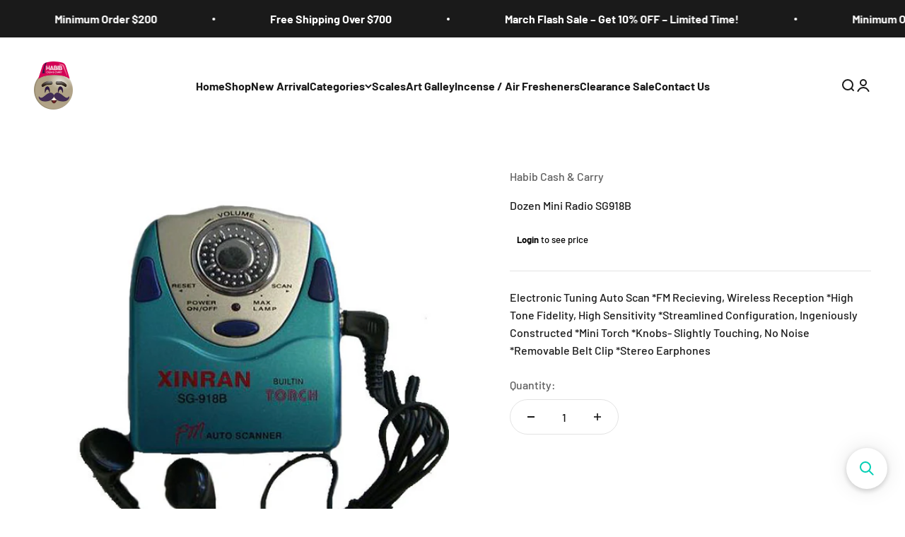

--- FILE ---
content_type: text/html; charset=utf-8
request_url: https://habibcashandcarry.com/products/sg918b
body_size: 27972
content:
<!doctype html>

<html class="no-js" lang="en" dir="ltr">
  <head>
    <meta charset="utf-8">
    <meta name="viewport" content="width=device-width, initial-scale=1.0, height=device-height, minimum-scale=1.0, maximum-scale=1.0">
    <meta name="theme-color" content="#f0f0f0">

    <title>Dozen Mini Radio SG918B</title><meta name="description" content="Electronic Tuning Auto Scan *FM Recieving, Wireless Reception *High Tone Fidelity, High Sensitivity *Streamlined Configuration, Ingeniously Constructed *Mini Torch *Knobs- Slightly Touching, No Noise *Removable Belt Clip *Stereo Earphones"><link rel="canonical" href="https://habibcashandcarry.com/products/sg918b"><link rel="shortcut icon" href="//habibcashandcarry.com/cdn/shop/files/Artboard_10_4x_57e808c6-9d6c-4554-a48f-05af5d37cacb.png?v=1726089772&width=96">
      <link rel="apple-touch-icon" href="//habibcashandcarry.com/cdn/shop/files/Artboard_10_4x_57e808c6-9d6c-4554-a48f-05af5d37cacb.png?v=1726089772&width=180"><link rel="preconnect" href="https://cdn.shopify.com">
    <link rel="preconnect" href="https://fonts.shopifycdn.com" crossorigin>
    <link rel="dns-prefetch" href="https://productreviews.shopifycdn.com"><link rel="preload" href="//habibcashandcarry.com/cdn/fonts/barlow/barlow_n7.691d1d11f150e857dcbc1c10ef03d825bc378d81.woff2" as="font" type="font/woff2" crossorigin><link rel="preload" href="//habibcashandcarry.com/cdn/fonts/barlow/barlow_n5.a193a1990790eba0cc5cca569d23799830e90f07.woff2" as="font" type="font/woff2" crossorigin><meta property="og:type" content="product">
  <meta property="og:title" content="Dozen Mini Radio SG918B">
  <meta property="product:price:amount" content="6.00">
  <meta property="product:price:currency" content="USD"><meta property="og:image" content="http://habibcashandcarry.com/cdn/shop/products/SG918B.JPG?v=1571610553&width=2048">
  <meta property="og:image:secure_url" content="https://habibcashandcarry.com/cdn/shop/products/SG918B.JPG?v=1571610553&width=2048">
  <meta property="og:image:width" content="550">
  <meta property="og:image:height" content="650"><meta property="og:description" content="Electronic Tuning Auto Scan *FM Recieving, Wireless Reception *High Tone Fidelity, High Sensitivity *Streamlined Configuration, Ingeniously Constructed *Mini Torch *Knobs- Slightly Touching, No Noise *Removable Belt Clip *Stereo Earphones"><meta property="og:url" content="https://habibcashandcarry.com/products/sg918b">
<meta property="og:site_name" content="Habib Cash &amp; Carry"><meta name="twitter:card" content="summary"><meta name="twitter:title" content="Dozen Mini Radio SG918B">
  <meta name="twitter:description" content="Electronic Tuning Auto Scan *FM Recieving, Wireless Reception *High Tone Fidelity, High Sensitivity *Streamlined Configuration, Ingeniously Constructed *Mini Torch *Knobs- Slightly Touching, No Noise *Removable Belt Clip *Stereo Earphones"><meta name="twitter:image" content="https://habibcashandcarry.com/cdn/shop/products/SG918B.JPG?crop=center&height=1200&v=1571610553&width=1200">
  <meta name="twitter:image:alt" content="">
  <script type="application/ld+json">
  {
    "@context": "https://schema.org",
    "@type": "Product",
    "productID": 9176796686,
    "offers": [{
          "@type": "Offer",
          "name": "Dozen Mini Radio SG918B",
          "availability":"https://schema.org/InStock",
          "price": 6.0,
          "priceCurrency": "USD",
          "priceValidUntil": "2026-01-31","sku": "Mini Radio","url": "https://habibcashandcarry.com/products/sg918b?variant=32359602062"
        }
],"brand": {
      "@type": "Brand",
      "name": "Habib Cash \u0026 Carry"
    },
    "name": "Dozen Mini Radio SG918B",
    "description": "Electronic Tuning Auto Scan *FM Recieving, Wireless Reception *High Tone Fidelity, High Sensitivity *Streamlined Configuration, Ingeniously Constructed *Mini Torch *Knobs- Slightly Touching, No Noise *Removable Belt Clip *Stereo Earphones",
    "category": "",
    "url": "https://habibcashandcarry.com/products/sg918b",
    "sku": "Mini Radio","weight": {
        "@type": "QuantitativeValue",
        "unitCode": "lb",
        "value": 0.0
      },"image": {
      "@type": "ImageObject",
      "url": "https://habibcashandcarry.com/cdn/shop/products/SG918B.JPG?v=1571610553&width=1024",
      "image": "https://habibcashandcarry.com/cdn/shop/products/SG918B.JPG?v=1571610553&width=1024",
      "name": "",
      "width": "1024",
      "height": "1024"
    }
  }
  </script>



  <script type="application/ld+json">
  {
    "@context": "https://schema.org",
    "@type": "BreadcrumbList",
  "itemListElement": [{
      "@type": "ListItem",
      "position": 1,
      "name": "Home",
      "item": "https://habibcashandcarry.com"
    },{
          "@type": "ListItem",
          "position": 2,
          "name": "Dozen Mini Radio SG918B",
          "item": "https://habibcashandcarry.com/products/sg918b"
        }]
  }
  </script>

<style>/* Typography (heading) */
  @font-face {
  font-family: Barlow;
  font-weight: 700;
  font-style: normal;
  font-display: fallback;
  src: url("//habibcashandcarry.com/cdn/fonts/barlow/barlow_n7.691d1d11f150e857dcbc1c10ef03d825bc378d81.woff2") format("woff2"),
       url("//habibcashandcarry.com/cdn/fonts/barlow/barlow_n7.4fdbb1cb7da0e2c2f88492243ffa2b4f91924840.woff") format("woff");
}

@font-face {
  font-family: Barlow;
  font-weight: 700;
  font-style: italic;
  font-display: fallback;
  src: url("//habibcashandcarry.com/cdn/fonts/barlow/barlow_i7.50e19d6cc2ba5146fa437a5a7443c76d5d730103.woff2") format("woff2"),
       url("//habibcashandcarry.com/cdn/fonts/barlow/barlow_i7.47e9f98f1b094d912e6fd631cc3fe93d9f40964f.woff") format("woff");
}

/* Typography (body) */
  @font-face {
  font-family: Barlow;
  font-weight: 500;
  font-style: normal;
  font-display: fallback;
  src: url("//habibcashandcarry.com/cdn/fonts/barlow/barlow_n5.a193a1990790eba0cc5cca569d23799830e90f07.woff2") format("woff2"),
       url("//habibcashandcarry.com/cdn/fonts/barlow/barlow_n5.ae31c82169b1dc0715609b8cc6a610b917808358.woff") format("woff");
}

@font-face {
  font-family: Barlow;
  font-weight: 500;
  font-style: italic;
  font-display: fallback;
  src: url("//habibcashandcarry.com/cdn/fonts/barlow/barlow_i5.714d58286997b65cd479af615cfa9bb0a117a573.woff2") format("woff2"),
       url("//habibcashandcarry.com/cdn/fonts/barlow/barlow_i5.0120f77e6447d3b5df4bbec8ad8c2d029d87fb21.woff") format("woff");
}

@font-face {
  font-family: Barlow;
  font-weight: 700;
  font-style: normal;
  font-display: fallback;
  src: url("//habibcashandcarry.com/cdn/fonts/barlow/barlow_n7.691d1d11f150e857dcbc1c10ef03d825bc378d81.woff2") format("woff2"),
       url("//habibcashandcarry.com/cdn/fonts/barlow/barlow_n7.4fdbb1cb7da0e2c2f88492243ffa2b4f91924840.woff") format("woff");
}

@font-face {
  font-family: Barlow;
  font-weight: 700;
  font-style: italic;
  font-display: fallback;
  src: url("//habibcashandcarry.com/cdn/fonts/barlow/barlow_i7.50e19d6cc2ba5146fa437a5a7443c76d5d730103.woff2") format("woff2"),
       url("//habibcashandcarry.com/cdn/fonts/barlow/barlow_i7.47e9f98f1b094d912e6fd631cc3fe93d9f40964f.woff") format("woff");
}

:root {
    /**
     * ---------------------------------------------------------------------
     * SPACING VARIABLES
     *
     * We are using a spacing inspired from frameworks like Tailwind CSS.
     * ---------------------------------------------------------------------
     */
    --spacing-0-5: 0.125rem; /* 2px */
    --spacing-1: 0.25rem; /* 4px */
    --spacing-1-5: 0.375rem; /* 6px */
    --spacing-2: 0.5rem; /* 8px */
    --spacing-2-5: 0.625rem; /* 10px */
    --spacing-3: 0.75rem; /* 12px */
    --spacing-3-5: 0.875rem; /* 14px */
    --spacing-4: 1rem; /* 16px */
    --spacing-4-5: 1.125rem; /* 18px */
    --spacing-5: 1.25rem; /* 20px */
    --spacing-5-5: 1.375rem; /* 22px */
    --spacing-6: 1.5rem; /* 24px */
    --spacing-6-5: 1.625rem; /* 26px */
    --spacing-7: 1.75rem; /* 28px */
    --spacing-7-5: 1.875rem; /* 30px */
    --spacing-8: 2rem; /* 32px */
    --spacing-8-5: 2.125rem; /* 34px */
    --spacing-9: 2.25rem; /* 36px */
    --spacing-9-5: 2.375rem; /* 38px */
    --spacing-10: 2.5rem; /* 40px */
    --spacing-11: 2.75rem; /* 44px */
    --spacing-12: 3rem; /* 48px */
    --spacing-14: 3.5rem; /* 56px */
    --spacing-16: 4rem; /* 64px */
    --spacing-18: 4.5rem; /* 72px */
    --spacing-20: 5rem; /* 80px */
    --spacing-24: 6rem; /* 96px */
    --spacing-28: 7rem; /* 112px */
    --spacing-32: 8rem; /* 128px */
    --spacing-36: 9rem; /* 144px */
    --spacing-40: 10rem; /* 160px */
    --spacing-44: 11rem; /* 176px */
    --spacing-48: 12rem; /* 192px */
    --spacing-52: 13rem; /* 208px */
    --spacing-56: 14rem; /* 224px */
    --spacing-60: 15rem; /* 240px */
    --spacing-64: 16rem; /* 256px */
    --spacing-72: 18rem; /* 288px */
    --spacing-80: 20rem; /* 320px */
    --spacing-96: 24rem; /* 384px */

    /* Container */
    --container-max-width: 1600px;
    --container-narrow-max-width: 1350px;
    --container-gutter: var(--spacing-5);
    --section-outer-spacing-block: var(--spacing-12);
    --section-inner-max-spacing-block: var(--spacing-10);
    --section-inner-spacing-inline: var(--container-gutter);
    --section-stack-spacing-block: var(--spacing-8);

    /* Grid gutter */
    --grid-gutter: var(--spacing-5);

    /* Product list settings */
    --product-list-row-gap: var(--spacing-8);
    --product-list-column-gap: var(--grid-gutter);

    /* Form settings */
    --input-gap: var(--spacing-2);
    --input-height: 2.625rem;
    --input-padding-inline: var(--spacing-4);

    /* Other sizes */
    --sticky-area-height: calc(var(--sticky-announcement-bar-enabled, 0) * var(--announcement-bar-height, 0px) + var(--sticky-header-enabled, 0) * var(--header-height, 0px));

    /* RTL support */
    --transform-logical-flip: 1;
    --transform-origin-start: left;
    --transform-origin-end: right;

    /**
     * ---------------------------------------------------------------------
     * TYPOGRAPHY
     * ---------------------------------------------------------------------
     */

    /* Font properties */
    --heading-font-family: Barlow, sans-serif;
    --heading-font-weight: 700;
    --heading-font-style: normal;
    --heading-text-transform: normal;
    --heading-letter-spacing: -0.02em;
    --text-font-family: Barlow, sans-serif;
    --text-font-weight: 500;
    --text-font-style: normal;
    --text-letter-spacing: 0.0em;

    /* Font sizes */
    --text-h0: 3rem;
    --text-h1: 2.5rem;
    --text-h2: 2rem;
    --text-h3: 1.5rem;
    --text-h4: 1.375rem;
    --text-h5: 1.125rem;
    --text-h6: 1rem;
    --text-xs: 0.6875rem;
    --text-sm: 0.75rem;
    --text-base: 0.875rem;
    --text-lg: 1.125rem;

    /**
     * ---------------------------------------------------------------------
     * COLORS
     * ---------------------------------------------------------------------
     */

    /* Color settings */--accent: 26 26 26;
    --text-primary: 26 26 26;
    --background-primary: 255 255 255;
    --dialog-background: 255 255 255;
    --border-color: var(--text-color, var(--text-primary)) / 0.12;

    /* Button colors */
    --button-background-primary: 26 26 26;
    --button-text-primary: 255 255 255;
    --button-background-secondary: 240 196 23;
    --button-text-secondary: 26 26 26;

    /* Status colors */
    --success-background: 224 244 232;
    --success-text: 0 163 65;
    --warning-background: 255 246 233;
    --warning-text: 255 183 74;
    --error-background: 254 231 231;
    --error-text: 248 58 58;

    /* Product colors */
    --on-sale-text: 248 58 58;
    --on-sale-badge-background: 248 58 58;
    --on-sale-badge-text: 255 255 255;
    --sold-out-badge-background: 0 0 0;
    --sold-out-badge-text: 255 255 255;
    --primary-badge-background: 128 60 238;
    --primary-badge-text: 255 255 255;
    --star-color: 255 183 74;
    --product-card-background: 255 255 255;
    --product-card-text: 26 26 26;

    /* Header colors */
    --header-background: 240 240 240;
    --header-text: 26 26 26;

    /* Footer colors */
    --footer-background: 26 26 26;
    --footer-text: 255 255 255;

    /* Rounded variables (used for border radius) */
    --rounded-xs: 0.25rem;
    --rounded-sm: 0.375rem;
    --rounded: 0.75rem;
    --rounded-lg: 1.5rem;
    --rounded-full: 9999px;

    --rounded-button: 3.75rem;
    --rounded-input: 0.5rem;

    /* Box shadow */
    --shadow-sm: 0 2px 8px rgb(var(--text-primary) / 0.1);
    --shadow: 0 5px 15px rgb(var(--text-primary) / 0.1);
    --shadow-md: 0 5px 30px rgb(var(--text-primary) / 0.1);
    --shadow-block: 0px 18px 50px rgb(var(--text-primary) / 0.1);

    /**
     * ---------------------------------------------------------------------
     * OTHER
     * ---------------------------------------------------------------------
     */

    --cursor-close-svg-url: url(//habibcashandcarry.com/cdn/shop/t/16/assets/cursor-close.svg?v=147174565022153725511723738037);
    --cursor-zoom-in-svg-url: url(//habibcashandcarry.com/cdn/shop/t/16/assets/cursor-zoom-in.svg?v=154953035094101115921723738037);
    --cursor-zoom-out-svg-url: url(//habibcashandcarry.com/cdn/shop/t/16/assets/cursor-zoom-out.svg?v=16155520337305705181723738037);
    --checkmark-svg-url: url(//habibcashandcarry.com/cdn/shop/t/16/assets/checkmark.svg?v=77552481021870063511723738037);
  }

  [dir="rtl"]:root {
    /* RTL support */
    --transform-logical-flip: -1;
    --transform-origin-start: right;
    --transform-origin-end: left;
  }

  @media screen and (min-width: 700px) {
    :root {
      /* Typography (font size) */
      --text-h0: 4rem;
      --text-h1: 3rem;
      --text-h2: 2.5rem;
      --text-h3: 2rem;
      --text-h4: 1.625rem;
      --text-h5: 1.25rem;
      --text-h6: 1.125rem;

      --text-xs: 0.75rem;
      --text-sm: 0.875rem;
      --text-base: 1.0rem;
      --text-lg: 1.25rem;

      /* Spacing */
      --container-gutter: 2rem;
      --section-outer-spacing-block: var(--spacing-16);
      --section-inner-max-spacing-block: var(--spacing-12);
      --section-inner-spacing-inline: var(--spacing-12);
      --section-stack-spacing-block: var(--spacing-12);

      /* Grid gutter */
      --grid-gutter: var(--spacing-6);

      /* Product list settings */
      --product-list-row-gap: var(--spacing-12);

      /* Form settings */
      --input-gap: 1rem;
      --input-height: 3.125rem;
      --input-padding-inline: var(--spacing-5);
    }
  }

  @media screen and (min-width: 1000px) {
    :root {
      /* Spacing settings */
      --container-gutter: var(--spacing-12);
      --section-outer-spacing-block: var(--spacing-18);
      --section-inner-max-spacing-block: var(--spacing-16);
      --section-inner-spacing-inline: var(--spacing-16);
      --section-stack-spacing-block: var(--spacing-12);
    }
  }

  @media screen and (min-width: 1150px) {
    :root {
      /* Spacing settings */
      --container-gutter: var(--spacing-12);
      --section-outer-spacing-block: var(--spacing-20);
      --section-inner-max-spacing-block: var(--spacing-16);
      --section-inner-spacing-inline: var(--spacing-16);
      --section-stack-spacing-block: var(--spacing-12);
    }
  }

  @media screen and (min-width: 1400px) {
    :root {
      /* Typography (font size) */
      --text-h0: 5rem;
      --text-h1: 3.75rem;
      --text-h2: 3rem;
      --text-h3: 2.25rem;
      --text-h4: 2rem;
      --text-h5: 1.5rem;
      --text-h6: 1.25rem;

      --section-outer-spacing-block: var(--spacing-24);
      --section-inner-max-spacing-block: var(--spacing-18);
      --section-inner-spacing-inline: var(--spacing-18);
    }
  }

  @media screen and (min-width: 1600px) {
    :root {
      --section-outer-spacing-block: var(--spacing-24);
      --section-inner-max-spacing-block: var(--spacing-20);
      --section-inner-spacing-inline: var(--spacing-20);
    }
  }

  /**
   * ---------------------------------------------------------------------
   * LIQUID DEPENDANT CSS
   *
   * Our main CSS is Liquid free, but some very specific features depend on
   * theme settings, so we have them here
   * ---------------------------------------------------------------------
   */@media screen and (pointer: fine) {
        .button:not([disabled]):hover, .btn:not([disabled]):hover, .shopify-payment-button__button--unbranded:not([disabled]):hover {
          --button-background-opacity: 0.85;
        }

        .button--subdued:not([disabled]):hover {
          --button-background: var(--text-color) / .05 !important;
        }
      }</style><script>
  document.documentElement.classList.replace('no-js', 'js');

  // This allows to expose several variables to the global scope, to be used in scripts
  window.themeVariables = {
    settings: {
      showPageTransition: true,
      headingApparition: "split_fade",
      pageType: "product",
      moneyFormat: "\u003cspan class=hidePrice\u003e${{amount}}\u003c\/span\u003e",
      moneyWithCurrencyFormat: "\u003cspan class=hidePrice\u003e${{amount}} USD\u003c\/span\u003e",
      currencyCodeEnabled: false,
      cartType: "popover",
      showDiscount: true,
      discountMode: "saving"
    },

    strings: {
      accessibilityClose: "Close",
      accessibilityNext: "Next",
      accessibilityPrevious: "Previous",
      addToCartButton: "Add to cart",
      soldOutButton: "Sold out",
      preOrderButton: "Pre-order",
      unavailableButton: "Unavailable",
      closeGallery: "Close gallery",
      zoomGallery: "Zoom",
      errorGallery: "Image cannot be loaded",
      soldOutBadge: "Sold out",
      discountBadge: "Save @@",
      sku: "SKU:",
      searchNoResults: "No results could be found.",
      addOrderNote: "Add order note",
      editOrderNote: "Edit order note",
      shippingEstimatorNoResults: "Sorry, we do not ship to your address.",
      shippingEstimatorOneResult: "There is one shipping rate for your address:",
      shippingEstimatorMultipleResults: "There are several shipping rates for your address:",
      shippingEstimatorError: "One or more error occurred while retrieving shipping rates:"
    },

    breakpoints: {
      'sm': 'screen and (min-width: 700px)',
      'md': 'screen and (min-width: 1000px)',
      'lg': 'screen and (min-width: 1150px)',
      'xl': 'screen and (min-width: 1400px)',

      'sm-max': 'screen and (max-width: 699px)',
      'md-max': 'screen and (max-width: 999px)',
      'lg-max': 'screen and (max-width: 1149px)',
      'xl-max': 'screen and (max-width: 1399px)'
    }
  };window.addEventListener('DOMContentLoaded', () => {
      const isReloaded = (window.performance.navigation && window.performance.navigation.type === 1) || window.performance.getEntriesByType('navigation').map((nav) => nav.type).includes('reload');

      if ('animate' in document.documentElement && window.matchMedia('(prefers-reduced-motion: no-preference)').matches && document.referrer.includes(location.host) && !isReloaded) {
        document.body.animate({opacity: [0, 1]}, {duration: 115, fill: 'forwards'});
      }
    });

    window.addEventListener('pageshow', (event) => {
      document.body.classList.remove('page-transition');

      if (event.persisted) {
        document.body.animate({opacity: [0, 1]}, {duration: 0, fill: 'forwards'});
      }
    });// For detecting native share
  document.documentElement.classList.add(`native-share--${navigator.share ? 'enabled' : 'disabled'}`);// We save the product ID in local storage to be eventually used for recently viewed section
    try {
      const recentlyViewedProducts = new Set(JSON.parse(localStorage.getItem('theme:recently-viewed-products') || '[]'));

      recentlyViewedProducts.delete(9176796686); // Delete first to re-move the product
      recentlyViewedProducts.add(9176796686);

      localStorage.setItem('theme:recently-viewed-products', JSON.stringify(Array.from(recentlyViewedProducts.values()).reverse()));
    } catch (e) {
      // Safari in private mode does not allow setting item, we silently fail
    }</script><script type="module" src="//habibcashandcarry.com/cdn/shop/t/16/assets/vendor.min.js?v=20880576495916334881723738017"></script>
    <script type="module" src="//habibcashandcarry.com/cdn/shop/t/16/assets/theme.js?v=23165855931409714061732143088"></script>
    <script type="module" src="//habibcashandcarry.com/cdn/shop/t/16/assets/sections.js?v=4195677811969678741732143242"></script>

    <script>window.performance && window.performance.mark && window.performance.mark('shopify.content_for_header.start');</script><meta id="shopify-digital-wallet" name="shopify-digital-wallet" content="/14728956/digital_wallets/dialog">
<link rel="alternate" type="application/json+oembed" href="https://habibcashandcarry.com/products/sg918b.oembed">
<script async="async" src="/checkouts/internal/preloads.js?locale=en-US"></script>
<script id="shopify-features" type="application/json">{"accessToken":"bf5f8fdd8efd068ed016ccbbf654c976","betas":["rich-media-storefront-analytics"],"domain":"habibcashandcarry.com","predictiveSearch":true,"shopId":14728956,"locale":"en"}</script>
<script>var Shopify = Shopify || {};
Shopify.shop = "habib-cash-carry.myshopify.com";
Shopify.locale = "en";
Shopify.currency = {"active":"USD","rate":"1.0"};
Shopify.country = "US";
Shopify.theme = {"name":"theme-export-impact-08aug2023-0939am","id":170164584745,"schema_name":"Impact","schema_version":"4.3.4","theme_store_id":null,"role":"main"};
Shopify.theme.handle = "null";
Shopify.theme.style = {"id":null,"handle":null};
Shopify.cdnHost = "habibcashandcarry.com/cdn";
Shopify.routes = Shopify.routes || {};
Shopify.routes.root = "/";</script>
<script type="module">!function(o){(o.Shopify=o.Shopify||{}).modules=!0}(window);</script>
<script>!function(o){function n(){var o=[];function n(){o.push(Array.prototype.slice.apply(arguments))}return n.q=o,n}var t=o.Shopify=o.Shopify||{};t.loadFeatures=n(),t.autoloadFeatures=n()}(window);</script>
<script id="shop-js-analytics" type="application/json">{"pageType":"product"}</script>
<script defer="defer" async type="module" src="//habibcashandcarry.com/cdn/shopifycloud/shop-js/modules/v2/client.init-shop-cart-sync_BT-GjEfc.en.esm.js"></script>
<script defer="defer" async type="module" src="//habibcashandcarry.com/cdn/shopifycloud/shop-js/modules/v2/chunk.common_D58fp_Oc.esm.js"></script>
<script defer="defer" async type="module" src="//habibcashandcarry.com/cdn/shopifycloud/shop-js/modules/v2/chunk.modal_xMitdFEc.esm.js"></script>
<script type="module">
  await import("//habibcashandcarry.com/cdn/shopifycloud/shop-js/modules/v2/client.init-shop-cart-sync_BT-GjEfc.en.esm.js");
await import("//habibcashandcarry.com/cdn/shopifycloud/shop-js/modules/v2/chunk.common_D58fp_Oc.esm.js");
await import("//habibcashandcarry.com/cdn/shopifycloud/shop-js/modules/v2/chunk.modal_xMitdFEc.esm.js");

  window.Shopify.SignInWithShop?.initShopCartSync?.({"fedCMEnabled":true,"windoidEnabled":true});

</script>
<script>(function() {
  var isLoaded = false;
  function asyncLoad() {
    if (isLoaded) return;
    isLoaded = true;
    var urls = ["\/\/searchserverapi.com\/widgets\/shopify\/init.js?a=8y3Z4T9P0v\u0026shop=habib-cash-carry.myshopify.com"];
    for (var i = 0; i < urls.length; i++) {
      var s = document.createElement('script');
      s.type = 'text/javascript';
      s.async = true;
      s.src = urls[i];
      var x = document.getElementsByTagName('script')[0];
      x.parentNode.insertBefore(s, x);
    }
  };
  if(window.attachEvent) {
    window.attachEvent('onload', asyncLoad);
  } else {
    window.addEventListener('load', asyncLoad, false);
  }
})();</script>
<script id="__st">var __st={"a":14728956,"offset":-28800,"reqid":"5986dc45-7ccf-458a-b59c-ae0cd4a5f8c4-1769034727","pageurl":"habibcashandcarry.com\/products\/sg918b","u":"4752c51ecc04","p":"product","rtyp":"product","rid":9176796686};</script>
<script>window.ShopifyPaypalV4VisibilityTracking = true;</script>
<script id="captcha-bootstrap">!function(){'use strict';const t='contact',e='account',n='new_comment',o=[[t,t],['blogs',n],['comments',n],[t,'customer']],c=[[e,'customer_login'],[e,'guest_login'],[e,'recover_customer_password'],[e,'create_customer']],r=t=>t.map((([t,e])=>`form[action*='/${t}']:not([data-nocaptcha='true']) input[name='form_type'][value='${e}']`)).join(','),a=t=>()=>t?[...document.querySelectorAll(t)].map((t=>t.form)):[];function s(){const t=[...o],e=r(t);return a(e)}const i='password',u='form_key',d=['recaptcha-v3-token','g-recaptcha-response','h-captcha-response',i],f=()=>{try{return window.sessionStorage}catch{return}},m='__shopify_v',_=t=>t.elements[u];function p(t,e,n=!1){try{const o=window.sessionStorage,c=JSON.parse(o.getItem(e)),{data:r}=function(t){const{data:e,action:n}=t;return t[m]||n?{data:e,action:n}:{data:t,action:n}}(c);for(const[e,n]of Object.entries(r))t.elements[e]&&(t.elements[e].value=n);n&&o.removeItem(e)}catch(o){console.error('form repopulation failed',{error:o})}}const l='form_type',E='cptcha';function T(t){t.dataset[E]=!0}const w=window,h=w.document,L='Shopify',v='ce_forms',y='captcha';let A=!1;((t,e)=>{const n=(g='f06e6c50-85a8-45c8-87d0-21a2b65856fe',I='https://cdn.shopify.com/shopifycloud/storefront-forms-hcaptcha/ce_storefront_forms_captcha_hcaptcha.v1.5.2.iife.js',D={infoText:'Protected by hCaptcha',privacyText:'Privacy',termsText:'Terms'},(t,e,n)=>{const o=w[L][v],c=o.bindForm;if(c)return c(t,g,e,D).then(n);var r;o.q.push([[t,g,e,D],n]),r=I,A||(h.body.append(Object.assign(h.createElement('script'),{id:'captcha-provider',async:!0,src:r})),A=!0)});var g,I,D;w[L]=w[L]||{},w[L][v]=w[L][v]||{},w[L][v].q=[],w[L][y]=w[L][y]||{},w[L][y].protect=function(t,e){n(t,void 0,e),T(t)},Object.freeze(w[L][y]),function(t,e,n,w,h,L){const[v,y,A,g]=function(t,e,n){const i=e?o:[],u=t?c:[],d=[...i,...u],f=r(d),m=r(i),_=r(d.filter((([t,e])=>n.includes(e))));return[a(f),a(m),a(_),s()]}(w,h,L),I=t=>{const e=t.target;return e instanceof HTMLFormElement?e:e&&e.form},D=t=>v().includes(t);t.addEventListener('submit',(t=>{const e=I(t);if(!e)return;const n=D(e)&&!e.dataset.hcaptchaBound&&!e.dataset.recaptchaBound,o=_(e),c=g().includes(e)&&(!o||!o.value);(n||c)&&t.preventDefault(),c&&!n&&(function(t){try{if(!f())return;!function(t){const e=f();if(!e)return;const n=_(t);if(!n)return;const o=n.value;o&&e.removeItem(o)}(t);const e=Array.from(Array(32),(()=>Math.random().toString(36)[2])).join('');!function(t,e){_(t)||t.append(Object.assign(document.createElement('input'),{type:'hidden',name:u})),t.elements[u].value=e}(t,e),function(t,e){const n=f();if(!n)return;const o=[...t.querySelectorAll(`input[type='${i}']`)].map((({name:t})=>t)),c=[...d,...o],r={};for(const[a,s]of new FormData(t).entries())c.includes(a)||(r[a]=s);n.setItem(e,JSON.stringify({[m]:1,action:t.action,data:r}))}(t,e)}catch(e){console.error('failed to persist form',e)}}(e),e.submit())}));const S=(t,e)=>{t&&!t.dataset[E]&&(n(t,e.some((e=>e===t))),T(t))};for(const o of['focusin','change'])t.addEventListener(o,(t=>{const e=I(t);D(e)&&S(e,y())}));const B=e.get('form_key'),M=e.get(l),P=B&&M;t.addEventListener('DOMContentLoaded',(()=>{const t=y();if(P)for(const e of t)e.elements[l].value===M&&p(e,B);[...new Set([...A(),...v().filter((t=>'true'===t.dataset.shopifyCaptcha))])].forEach((e=>S(e,t)))}))}(h,new URLSearchParams(w.location.search),n,t,e,['guest_login'])})(!0,!0)}();</script>
<script integrity="sha256-4kQ18oKyAcykRKYeNunJcIwy7WH5gtpwJnB7kiuLZ1E=" data-source-attribution="shopify.loadfeatures" defer="defer" src="//habibcashandcarry.com/cdn/shopifycloud/storefront/assets/storefront/load_feature-a0a9edcb.js" crossorigin="anonymous"></script>
<script data-source-attribution="shopify.dynamic_checkout.dynamic.init">var Shopify=Shopify||{};Shopify.PaymentButton=Shopify.PaymentButton||{isStorefrontPortableWallets:!0,init:function(){window.Shopify.PaymentButton.init=function(){};var t=document.createElement("script");t.src="https://habibcashandcarry.com/cdn/shopifycloud/portable-wallets/latest/portable-wallets.en.js",t.type="module",document.head.appendChild(t)}};
</script>
<script data-source-attribution="shopify.dynamic_checkout.buyer_consent">
  function portableWalletsHideBuyerConsent(e){var t=document.getElementById("shopify-buyer-consent"),n=document.getElementById("shopify-subscription-policy-button");t&&n&&(t.classList.add("hidden"),t.setAttribute("aria-hidden","true"),n.removeEventListener("click",e))}function portableWalletsShowBuyerConsent(e){var t=document.getElementById("shopify-buyer-consent"),n=document.getElementById("shopify-subscription-policy-button");t&&n&&(t.classList.remove("hidden"),t.removeAttribute("aria-hidden"),n.addEventListener("click",e))}window.Shopify?.PaymentButton&&(window.Shopify.PaymentButton.hideBuyerConsent=portableWalletsHideBuyerConsent,window.Shopify.PaymentButton.showBuyerConsent=portableWalletsShowBuyerConsent);
</script>
<script>
  function portableWalletsCleanup(e){e&&e.src&&console.error("Failed to load portable wallets script "+e.src);var t=document.querySelectorAll("shopify-accelerated-checkout .shopify-payment-button__skeleton, shopify-accelerated-checkout-cart .wallet-cart-button__skeleton"),e=document.getElementById("shopify-buyer-consent");for(let e=0;e<t.length;e++)t[e].remove();e&&e.remove()}function portableWalletsNotLoadedAsModule(e){e instanceof ErrorEvent&&"string"==typeof e.message&&e.message.includes("import.meta")&&"string"==typeof e.filename&&e.filename.includes("portable-wallets")&&(window.removeEventListener("error",portableWalletsNotLoadedAsModule),window.Shopify.PaymentButton.failedToLoad=e,"loading"===document.readyState?document.addEventListener("DOMContentLoaded",window.Shopify.PaymentButton.init):window.Shopify.PaymentButton.init())}window.addEventListener("error",portableWalletsNotLoadedAsModule);
</script>

<script type="module" src="https://habibcashandcarry.com/cdn/shopifycloud/portable-wallets/latest/portable-wallets.en.js" onError="portableWalletsCleanup(this)" crossorigin="anonymous"></script>
<script nomodule>
  document.addEventListener("DOMContentLoaded", portableWalletsCleanup);
</script>

<link id="shopify-accelerated-checkout-styles" rel="stylesheet" media="screen" href="https://habibcashandcarry.com/cdn/shopifycloud/portable-wallets/latest/accelerated-checkout-backwards-compat.css" crossorigin="anonymous">
<style id="shopify-accelerated-checkout-cart">
        #shopify-buyer-consent {
  margin-top: 1em;
  display: inline-block;
  width: 100%;
}

#shopify-buyer-consent.hidden {
  display: none;
}

#shopify-subscription-policy-button {
  background: none;
  border: none;
  padding: 0;
  text-decoration: underline;
  font-size: inherit;
  cursor: pointer;
}

#shopify-subscription-policy-button::before {
  box-shadow: none;
}

      </style>

<script>window.performance && window.performance.mark && window.performance.mark('shopify.content_for_header.end');</script>
<link href="//habibcashandcarry.com/cdn/shop/t/16/assets/theme.css?v=2778713658054040761723738017" rel="stylesheet" type="text/css" media="all" /><!-- BEGIN app block: shopify://apps/singleton-login-to-see-price/blocks/app-block/6402adc6-5086-45ab-ae03-556060e30c42 -->
    <!-- BEGIN app snippet: init -->
<script type="text/javascript">
    var customerIsLogged = false;
    var customerAccountsEnabled = false;
    var hpElementsToShowMessageForVisitors = '.hidePrice';
    var hpElementsToHide = 'form[action*="/cart/add"] button, form button[name="add"], form[action*="/cart/add"] input[type="submit"], a[href*="/cart"], .shopify-payment-button, .product__policies, .product__tax';
    var hpPathToProductDetailPrice = '';
    var hpElementDepth = 7;
    var hpIsCart = false;
    
    var hpIsHomePage = false;
    
    var hpIsAccountPage = false;
    
</script>

    <script type="text/javascript">
        var customerAccountsEnabled = true;
    </script>
    
        <div id="hidePriceStyles" class="tae">
            
                <style>
                    .hidePrice {display:none !important;} form[action*="/cart/add"] button, form button[name="add"], form[action*="/cart/add"] input[type="submit"], a[href*="/cart"], .shopify-payment-button, .product__policies, .product__tax {display:none !important;}
                </style>
            
        </div>
    

<script type="text/javascript">
    var lp_activateApp = 1;
    var lp_initialSetting = '1';
    var lp_messageForVisitors = '{LOGIN} to see price';
    var lp_loginLinkText = 'Login';
    var lp_registrationLinkText = 'Register';
    var lp_backgroundColorOfMassageBox = '#ffffff';
    var lp_textColorOfMassageBox = '#000000';
    var lp_inheritFonts = '1';
    var lp_fontSize = '13';
    var lp_showBorderOnMessageBox = '0';
    var lp_showBorderRadiusOnMessageBox = '1';
    var lp_borderWidth = '1';
    var lp_borderColorOfMassageBox = '#000000';
    var lp_returnToPreviousPage = '0';
    var lp_hasShowHideProducts = '0';
    var lp_showHideProductsType = '1';
    var lp_show_hide_products = [];

    var lp_collections_products_ids = {};
    
    
</script>
<!-- END app snippet -->
    <!-- BEGIN app snippet: scripts -->

    <script src='https://cdn.shopify.com/extensions/019b0dc0-a464-7803-a2fd-b82f78f4094f/singleton-login-to-see-price-11/assets/main_v4.js' defer></script>


<!-- END app snippet -->




<!-- END app block --><!-- BEGIN app block: shopify://apps/minmaxify-order-limits/blocks/app-embed-block/3acfba32-89f3-4377-ae20-cbb9abc48475 --><script type="text/javascript" src="https://limits.minmaxify.com/habib-cash-carry.myshopify.com?v=123&r=20241206222156"></script>

<!-- END app block --><script src="https://cdn.shopify.com/extensions/019bc5da-5ba6-7e9a-9888-a6222a70d7c3/js-client-214/assets/pushowl-shopify.js" type="text/javascript" defer="defer"></script>
<link href="https://monorail-edge.shopifysvc.com" rel="dns-prefetch">
<script>(function(){if ("sendBeacon" in navigator && "performance" in window) {try {var session_token_from_headers = performance.getEntriesByType('navigation')[0].serverTiming.find(x => x.name == '_s').description;} catch {var session_token_from_headers = undefined;}var session_cookie_matches = document.cookie.match(/_shopify_s=([^;]*)/);var session_token_from_cookie = session_cookie_matches && session_cookie_matches.length === 2 ? session_cookie_matches[1] : "";var session_token = session_token_from_headers || session_token_from_cookie || "";function handle_abandonment_event(e) {var entries = performance.getEntries().filter(function(entry) {return /monorail-edge.shopifysvc.com/.test(entry.name);});if (!window.abandonment_tracked && entries.length === 0) {window.abandonment_tracked = true;var currentMs = Date.now();var navigation_start = performance.timing.navigationStart;var payload = {shop_id: 14728956,url: window.location.href,navigation_start,duration: currentMs - navigation_start,session_token,page_type: "product"};window.navigator.sendBeacon("https://monorail-edge.shopifysvc.com/v1/produce", JSON.stringify({schema_id: "online_store_buyer_site_abandonment/1.1",payload: payload,metadata: {event_created_at_ms: currentMs,event_sent_at_ms: currentMs}}));}}window.addEventListener('pagehide', handle_abandonment_event);}}());</script>
<script id="web-pixels-manager-setup">(function e(e,d,r,n,o){if(void 0===o&&(o={}),!Boolean(null===(a=null===(i=window.Shopify)||void 0===i?void 0:i.analytics)||void 0===a?void 0:a.replayQueue)){var i,a;window.Shopify=window.Shopify||{};var t=window.Shopify;t.analytics=t.analytics||{};var s=t.analytics;s.replayQueue=[],s.publish=function(e,d,r){return s.replayQueue.push([e,d,r]),!0};try{self.performance.mark("wpm:start")}catch(e){}var l=function(){var e={modern:/Edge?\/(1{2}[4-9]|1[2-9]\d|[2-9]\d{2}|\d{4,})\.\d+(\.\d+|)|Firefox\/(1{2}[4-9]|1[2-9]\d|[2-9]\d{2}|\d{4,})\.\d+(\.\d+|)|Chrom(ium|e)\/(9{2}|\d{3,})\.\d+(\.\d+|)|(Maci|X1{2}).+ Version\/(15\.\d+|(1[6-9]|[2-9]\d|\d{3,})\.\d+)([,.]\d+|)( \(\w+\)|)( Mobile\/\w+|) Safari\/|Chrome.+OPR\/(9{2}|\d{3,})\.\d+\.\d+|(CPU[ +]OS|iPhone[ +]OS|CPU[ +]iPhone|CPU IPhone OS|CPU iPad OS)[ +]+(15[._]\d+|(1[6-9]|[2-9]\d|\d{3,})[._]\d+)([._]\d+|)|Android:?[ /-](13[3-9]|1[4-9]\d|[2-9]\d{2}|\d{4,})(\.\d+|)(\.\d+|)|Android.+Firefox\/(13[5-9]|1[4-9]\d|[2-9]\d{2}|\d{4,})\.\d+(\.\d+|)|Android.+Chrom(ium|e)\/(13[3-9]|1[4-9]\d|[2-9]\d{2}|\d{4,})\.\d+(\.\d+|)|SamsungBrowser\/([2-9]\d|\d{3,})\.\d+/,legacy:/Edge?\/(1[6-9]|[2-9]\d|\d{3,})\.\d+(\.\d+|)|Firefox\/(5[4-9]|[6-9]\d|\d{3,})\.\d+(\.\d+|)|Chrom(ium|e)\/(5[1-9]|[6-9]\d|\d{3,})\.\d+(\.\d+|)([\d.]+$|.*Safari\/(?![\d.]+ Edge\/[\d.]+$))|(Maci|X1{2}).+ Version\/(10\.\d+|(1[1-9]|[2-9]\d|\d{3,})\.\d+)([,.]\d+|)( \(\w+\)|)( Mobile\/\w+|) Safari\/|Chrome.+OPR\/(3[89]|[4-9]\d|\d{3,})\.\d+\.\d+|(CPU[ +]OS|iPhone[ +]OS|CPU[ +]iPhone|CPU IPhone OS|CPU iPad OS)[ +]+(10[._]\d+|(1[1-9]|[2-9]\d|\d{3,})[._]\d+)([._]\d+|)|Android:?[ /-](13[3-9]|1[4-9]\d|[2-9]\d{2}|\d{4,})(\.\d+|)(\.\d+|)|Mobile Safari.+OPR\/([89]\d|\d{3,})\.\d+\.\d+|Android.+Firefox\/(13[5-9]|1[4-9]\d|[2-9]\d{2}|\d{4,})\.\d+(\.\d+|)|Android.+Chrom(ium|e)\/(13[3-9]|1[4-9]\d|[2-9]\d{2}|\d{4,})\.\d+(\.\d+|)|Android.+(UC? ?Browser|UCWEB|U3)[ /]?(15\.([5-9]|\d{2,})|(1[6-9]|[2-9]\d|\d{3,})\.\d+)\.\d+|SamsungBrowser\/(5\.\d+|([6-9]|\d{2,})\.\d+)|Android.+MQ{2}Browser\/(14(\.(9|\d{2,})|)|(1[5-9]|[2-9]\d|\d{3,})(\.\d+|))(\.\d+|)|K[Aa][Ii]OS\/(3\.\d+|([4-9]|\d{2,})\.\d+)(\.\d+|)/},d=e.modern,r=e.legacy,n=navigator.userAgent;return n.match(d)?"modern":n.match(r)?"legacy":"unknown"}(),u="modern"===l?"modern":"legacy",c=(null!=n?n:{modern:"",legacy:""})[u],f=function(e){return[e.baseUrl,"/wpm","/b",e.hashVersion,"modern"===e.buildTarget?"m":"l",".js"].join("")}({baseUrl:d,hashVersion:r,buildTarget:u}),m=function(e){var d=e.version,r=e.bundleTarget,n=e.surface,o=e.pageUrl,i=e.monorailEndpoint;return{emit:function(e){var a=e.status,t=e.errorMsg,s=(new Date).getTime(),l=JSON.stringify({metadata:{event_sent_at_ms:s},events:[{schema_id:"web_pixels_manager_load/3.1",payload:{version:d,bundle_target:r,page_url:o,status:a,surface:n,error_msg:t},metadata:{event_created_at_ms:s}}]});if(!i)return console&&console.warn&&console.warn("[Web Pixels Manager] No Monorail endpoint provided, skipping logging."),!1;try{return self.navigator.sendBeacon.bind(self.navigator)(i,l)}catch(e){}var u=new XMLHttpRequest;try{return u.open("POST",i,!0),u.setRequestHeader("Content-Type","text/plain"),u.send(l),!0}catch(e){return console&&console.warn&&console.warn("[Web Pixels Manager] Got an unhandled error while logging to Monorail."),!1}}}}({version:r,bundleTarget:l,surface:e.surface,pageUrl:self.location.href,monorailEndpoint:e.monorailEndpoint});try{o.browserTarget=l,function(e){var d=e.src,r=e.async,n=void 0===r||r,o=e.onload,i=e.onerror,a=e.sri,t=e.scriptDataAttributes,s=void 0===t?{}:t,l=document.createElement("script"),u=document.querySelector("head"),c=document.querySelector("body");if(l.async=n,l.src=d,a&&(l.integrity=a,l.crossOrigin="anonymous"),s)for(var f in s)if(Object.prototype.hasOwnProperty.call(s,f))try{l.dataset[f]=s[f]}catch(e){}if(o&&l.addEventListener("load",o),i&&l.addEventListener("error",i),u)u.appendChild(l);else{if(!c)throw new Error("Did not find a head or body element to append the script");c.appendChild(l)}}({src:f,async:!0,onload:function(){if(!function(){var e,d;return Boolean(null===(d=null===(e=window.Shopify)||void 0===e?void 0:e.analytics)||void 0===d?void 0:d.initialized)}()){var d=window.webPixelsManager.init(e)||void 0;if(d){var r=window.Shopify.analytics;r.replayQueue.forEach((function(e){var r=e[0],n=e[1],o=e[2];d.publishCustomEvent(r,n,o)})),r.replayQueue=[],r.publish=d.publishCustomEvent,r.visitor=d.visitor,r.initialized=!0}}},onerror:function(){return m.emit({status:"failed",errorMsg:"".concat(f," has failed to load")})},sri:function(e){var d=/^sha384-[A-Za-z0-9+/=]+$/;return"string"==typeof e&&d.test(e)}(c)?c:"",scriptDataAttributes:o}),m.emit({status:"loading"})}catch(e){m.emit({status:"failed",errorMsg:(null==e?void 0:e.message)||"Unknown error"})}}})({shopId: 14728956,storefrontBaseUrl: "https://habibcashandcarry.com",extensionsBaseUrl: "https://extensions.shopifycdn.com/cdn/shopifycloud/web-pixels-manager",monorailEndpoint: "https://monorail-edge.shopifysvc.com/unstable/produce_batch",surface: "storefront-renderer",enabledBetaFlags: ["2dca8a86"],webPixelsConfigList: [{"id":"1026294057","configuration":"{\"subdomain\": \"habib-cash-carry\"}","eventPayloadVersion":"v1","runtimeContext":"STRICT","scriptVersion":"69e1bed23f1568abe06fb9d113379033","type":"APP","apiClientId":1615517,"privacyPurposes":["ANALYTICS","MARKETING","SALE_OF_DATA"],"dataSharingAdjustments":{"protectedCustomerApprovalScopes":["read_customer_address","read_customer_email","read_customer_name","read_customer_personal_data","read_customer_phone"]}},{"id":"shopify-app-pixel","configuration":"{}","eventPayloadVersion":"v1","runtimeContext":"STRICT","scriptVersion":"0450","apiClientId":"shopify-pixel","type":"APP","privacyPurposes":["ANALYTICS","MARKETING"]},{"id":"shopify-custom-pixel","eventPayloadVersion":"v1","runtimeContext":"LAX","scriptVersion":"0450","apiClientId":"shopify-pixel","type":"CUSTOM","privacyPurposes":["ANALYTICS","MARKETING"]}],isMerchantRequest: false,initData: {"shop":{"name":"Habib Cash \u0026 Carry","paymentSettings":{"currencyCode":"USD"},"myshopifyDomain":"habib-cash-carry.myshopify.com","countryCode":"US","storefrontUrl":"https:\/\/habibcashandcarry.com"},"customer":null,"cart":null,"checkout":null,"productVariants":[{"price":{"amount":6.0,"currencyCode":"USD"},"product":{"title":"Dozen Mini Radio SG918B","vendor":"Habib Cash \u0026 Carry","id":"9176796686","untranslatedTitle":"Dozen Mini Radio SG918B","url":"\/products\/sg918b","type":""},"id":"32359602062","image":{"src":"\/\/habibcashandcarry.com\/cdn\/shop\/products\/SG918B.JPG?v=1571610553"},"sku":"Mini Radio","title":"Default Title","untranslatedTitle":"Default Title"}],"purchasingCompany":null},},"https://habibcashandcarry.com/cdn","fcfee988w5aeb613cpc8e4bc33m6693e112",{"modern":"","legacy":""},{"shopId":"14728956","storefrontBaseUrl":"https:\/\/habibcashandcarry.com","extensionBaseUrl":"https:\/\/extensions.shopifycdn.com\/cdn\/shopifycloud\/web-pixels-manager","surface":"storefront-renderer","enabledBetaFlags":"[\"2dca8a86\"]","isMerchantRequest":"false","hashVersion":"fcfee988w5aeb613cpc8e4bc33m6693e112","publish":"custom","events":"[[\"page_viewed\",{}],[\"product_viewed\",{\"productVariant\":{\"price\":{\"amount\":6.0,\"currencyCode\":\"USD\"},\"product\":{\"title\":\"Dozen Mini Radio SG918B\",\"vendor\":\"Habib Cash \u0026 Carry\",\"id\":\"9176796686\",\"untranslatedTitle\":\"Dozen Mini Radio SG918B\",\"url\":\"\/products\/sg918b\",\"type\":\"\"},\"id\":\"32359602062\",\"image\":{\"src\":\"\/\/habibcashandcarry.com\/cdn\/shop\/products\/SG918B.JPG?v=1571610553\"},\"sku\":\"Mini Radio\",\"title\":\"Default Title\",\"untranslatedTitle\":\"Default Title\"}}]]"});</script><script>
  window.ShopifyAnalytics = window.ShopifyAnalytics || {};
  window.ShopifyAnalytics.meta = window.ShopifyAnalytics.meta || {};
  window.ShopifyAnalytics.meta.currency = 'USD';
  var meta = {"product":{"id":9176796686,"gid":"gid:\/\/shopify\/Product\/9176796686","vendor":"Habib Cash \u0026 Carry","type":"","handle":"sg918b","variants":[{"id":32359602062,"price":600,"name":"Dozen Mini Radio SG918B","public_title":null,"sku":"Mini Radio"}],"remote":false},"page":{"pageType":"product","resourceType":"product","resourceId":9176796686,"requestId":"5986dc45-7ccf-458a-b59c-ae0cd4a5f8c4-1769034727"}};
  for (var attr in meta) {
    window.ShopifyAnalytics.meta[attr] = meta[attr];
  }
</script>
<script class="analytics">
  (function () {
    var customDocumentWrite = function(content) {
      var jquery = null;

      if (window.jQuery) {
        jquery = window.jQuery;
      } else if (window.Checkout && window.Checkout.$) {
        jquery = window.Checkout.$;
      }

      if (jquery) {
        jquery('body').append(content);
      }
    };

    var hasLoggedConversion = function(token) {
      if (token) {
        return document.cookie.indexOf('loggedConversion=' + token) !== -1;
      }
      return false;
    }

    var setCookieIfConversion = function(token) {
      if (token) {
        var twoMonthsFromNow = new Date(Date.now());
        twoMonthsFromNow.setMonth(twoMonthsFromNow.getMonth() + 2);

        document.cookie = 'loggedConversion=' + token + '; expires=' + twoMonthsFromNow;
      }
    }

    var trekkie = window.ShopifyAnalytics.lib = window.trekkie = window.trekkie || [];
    if (trekkie.integrations) {
      return;
    }
    trekkie.methods = [
      'identify',
      'page',
      'ready',
      'track',
      'trackForm',
      'trackLink'
    ];
    trekkie.factory = function(method) {
      return function() {
        var args = Array.prototype.slice.call(arguments);
        args.unshift(method);
        trekkie.push(args);
        return trekkie;
      };
    };
    for (var i = 0; i < trekkie.methods.length; i++) {
      var key = trekkie.methods[i];
      trekkie[key] = trekkie.factory(key);
    }
    trekkie.load = function(config) {
      trekkie.config = config || {};
      trekkie.config.initialDocumentCookie = document.cookie;
      var first = document.getElementsByTagName('script')[0];
      var script = document.createElement('script');
      script.type = 'text/javascript';
      script.onerror = function(e) {
        var scriptFallback = document.createElement('script');
        scriptFallback.type = 'text/javascript';
        scriptFallback.onerror = function(error) {
                var Monorail = {
      produce: function produce(monorailDomain, schemaId, payload) {
        var currentMs = new Date().getTime();
        var event = {
          schema_id: schemaId,
          payload: payload,
          metadata: {
            event_created_at_ms: currentMs,
            event_sent_at_ms: currentMs
          }
        };
        return Monorail.sendRequest("https://" + monorailDomain + "/v1/produce", JSON.stringify(event));
      },
      sendRequest: function sendRequest(endpointUrl, payload) {
        // Try the sendBeacon API
        if (window && window.navigator && typeof window.navigator.sendBeacon === 'function' && typeof window.Blob === 'function' && !Monorail.isIos12()) {
          var blobData = new window.Blob([payload], {
            type: 'text/plain'
          });

          if (window.navigator.sendBeacon(endpointUrl, blobData)) {
            return true;
          } // sendBeacon was not successful

        } // XHR beacon

        var xhr = new XMLHttpRequest();

        try {
          xhr.open('POST', endpointUrl);
          xhr.setRequestHeader('Content-Type', 'text/plain');
          xhr.send(payload);
        } catch (e) {
          console.log(e);
        }

        return false;
      },
      isIos12: function isIos12() {
        return window.navigator.userAgent.lastIndexOf('iPhone; CPU iPhone OS 12_') !== -1 || window.navigator.userAgent.lastIndexOf('iPad; CPU OS 12_') !== -1;
      }
    };
    Monorail.produce('monorail-edge.shopifysvc.com',
      'trekkie_storefront_load_errors/1.1',
      {shop_id: 14728956,
      theme_id: 170164584745,
      app_name: "storefront",
      context_url: window.location.href,
      source_url: "//habibcashandcarry.com/cdn/s/trekkie.storefront.9615f8e10e499e09ff0451d383e936edfcfbbf47.min.js"});

        };
        scriptFallback.async = true;
        scriptFallback.src = '//habibcashandcarry.com/cdn/s/trekkie.storefront.9615f8e10e499e09ff0451d383e936edfcfbbf47.min.js';
        first.parentNode.insertBefore(scriptFallback, first);
      };
      script.async = true;
      script.src = '//habibcashandcarry.com/cdn/s/trekkie.storefront.9615f8e10e499e09ff0451d383e936edfcfbbf47.min.js';
      first.parentNode.insertBefore(script, first);
    };
    trekkie.load(
      {"Trekkie":{"appName":"storefront","development":false,"defaultAttributes":{"shopId":14728956,"isMerchantRequest":null,"themeId":170164584745,"themeCityHash":"11922404409320628833","contentLanguage":"en","currency":"USD","eventMetadataId":"a34903d7-498e-4744-b977-38758f8857c2"},"isServerSideCookieWritingEnabled":true,"monorailRegion":"shop_domain","enabledBetaFlags":["65f19447"]},"Session Attribution":{},"S2S":{"facebookCapiEnabled":false,"source":"trekkie-storefront-renderer","apiClientId":580111}}
    );

    var loaded = false;
    trekkie.ready(function() {
      if (loaded) return;
      loaded = true;

      window.ShopifyAnalytics.lib = window.trekkie;

      var originalDocumentWrite = document.write;
      document.write = customDocumentWrite;
      try { window.ShopifyAnalytics.merchantGoogleAnalytics.call(this); } catch(error) {};
      document.write = originalDocumentWrite;

      window.ShopifyAnalytics.lib.page(null,{"pageType":"product","resourceType":"product","resourceId":9176796686,"requestId":"5986dc45-7ccf-458a-b59c-ae0cd4a5f8c4-1769034727","shopifyEmitted":true});

      var match = window.location.pathname.match(/checkouts\/(.+)\/(thank_you|post_purchase)/)
      var token = match? match[1]: undefined;
      if (!hasLoggedConversion(token)) {
        setCookieIfConversion(token);
        window.ShopifyAnalytics.lib.track("Viewed Product",{"currency":"USD","variantId":32359602062,"productId":9176796686,"productGid":"gid:\/\/shopify\/Product\/9176796686","name":"Dozen Mini Radio SG918B","price":"6.00","sku":"Mini Radio","brand":"Habib Cash \u0026 Carry","variant":null,"category":"","nonInteraction":true,"remote":false},undefined,undefined,{"shopifyEmitted":true});
      window.ShopifyAnalytics.lib.track("monorail:\/\/trekkie_storefront_viewed_product\/1.1",{"currency":"USD","variantId":32359602062,"productId":9176796686,"productGid":"gid:\/\/shopify\/Product\/9176796686","name":"Dozen Mini Radio SG918B","price":"6.00","sku":"Mini Radio","brand":"Habib Cash \u0026 Carry","variant":null,"category":"","nonInteraction":true,"remote":false,"referer":"https:\/\/habibcashandcarry.com\/products\/sg918b"});
      }
    });


        var eventsListenerScript = document.createElement('script');
        eventsListenerScript.async = true;
        eventsListenerScript.src = "//habibcashandcarry.com/cdn/shopifycloud/storefront/assets/shop_events_listener-3da45d37.js";
        document.getElementsByTagName('head')[0].appendChild(eventsListenerScript);

})();</script>
<script
  defer
  src="https://habibcashandcarry.com/cdn/shopifycloud/perf-kit/shopify-perf-kit-3.0.4.min.js"
  data-application="storefront-renderer"
  data-shop-id="14728956"
  data-render-region="gcp-us-central1"
  data-page-type="product"
  data-theme-instance-id="170164584745"
  data-theme-name="Impact"
  data-theme-version="4.3.4"
  data-monorail-region="shop_domain"
  data-resource-timing-sampling-rate="10"
  data-shs="true"
  data-shs-beacon="true"
  data-shs-export-with-fetch="true"
  data-shs-logs-sample-rate="1"
  data-shs-beacon-endpoint="https://habibcashandcarry.com/api/collect"
></script>
</head>

  <body class="page-transition zoom-image--enabled"><!-- DRAWER -->
<template id="drawer-default-template">
  <style>
    [hidden] {
      display: none !important;
    }
  </style>

  <button part="outside-close-button" is="close-button" aria-label="Close"><svg role="presentation" stroke-width="2" focusable="false" width="24" height="24" class="icon icon-close" viewBox="0 0 24 24">
        <path d="M17.658 6.343 6.344 17.657M17.658 17.657 6.344 6.343" stroke="currentColor"></path>
      </svg></button>

  <div part="overlay"></div>

  <div part="content">
    <header part="header">
      <slot name="header"></slot>

      <button part="close-button" is="close-button" aria-label="Close"><svg role="presentation" stroke-width="2" focusable="false" width="24" height="24" class="icon icon-close" viewBox="0 0 24 24">
        <path d="M17.658 6.343 6.344 17.657M17.658 17.657 6.344 6.343" stroke="currentColor"></path>
      </svg></button>
    </header>

    <div part="body">
      <slot></slot>
    </div>

    <footer part="footer">
      <slot name="footer"></slot>
    </footer>
  </div>
</template>

<!-- POPOVER -->
<template id="popover-default-template">
  <button part="outside-close-button" is="close-button" aria-label="Close"><svg role="presentation" stroke-width="2" focusable="false" width="24" height="24" class="icon icon-close" viewBox="0 0 24 24">
        <path d="M17.658 6.343 6.344 17.657M17.658 17.657 6.344 6.343" stroke="currentColor"></path>
      </svg></button>

  <div part="overlay"></div>

  <div part="content">
    <header part="title">
      <slot name="title"></slot>
    </header>

    <div part="body">
      <slot></slot>
    </div>
  </div>
</template><a href="#main" class="skip-to-content sr-only">Skip to content</a><!-- BEGIN sections: header-group -->
<aside id="shopify-section-sections--23090308776233__announcement-bar" class="shopify-section shopify-section-group-header-group shopify-section--announcement-bar"><style>
    :root {
      --sticky-announcement-bar-enabled:0;
    }</style><height-observer variable="announcement-bar">
    <div class="announcement-bar bg-custom text-custom"style="--background: 26 26 26; --text-color: 255 255 255;"><marquee-text scrolling-speed="10" class="announcement-bar__scrolling-list"><span class="announcement-bar__item" ><p class="bold text-base" >Free Shipping Over $700
</p>

              <span class="shape-circle shape--sm"></span><p class="bold text-base" >March Flash Sale – Get 10% OFF – Limited Time!
</p>

              <span class="shape-circle shape--sm"></span><p class="bold text-base" >Minimum Order $200
</p>

              <span class="shape-circle shape--sm"></span></span><span class="announcement-bar__item" aria-hidden="true"><p class="bold text-base" >Free Shipping Over $700
</p>

              <span class="shape-circle shape--sm"></span><p class="bold text-base" >March Flash Sale – Get 10% OFF – Limited Time!
</p>

              <span class="shape-circle shape--sm"></span><p class="bold text-base" >Minimum Order $200
</p>

              <span class="shape-circle shape--sm"></span></span><span class="announcement-bar__item" aria-hidden="true"><p class="bold text-base" >Free Shipping Over $700
</p>

              <span class="shape-circle shape--sm"></span><p class="bold text-base" >March Flash Sale – Get 10% OFF – Limited Time!
</p>

              <span class="shape-circle shape--sm"></span><p class="bold text-base" >Minimum Order $200
</p>

              <span class="shape-circle shape--sm"></span></span><span class="announcement-bar__item" aria-hidden="true"><p class="bold text-base" >Free Shipping Over $700
</p>

              <span class="shape-circle shape--sm"></span><p class="bold text-base" >March Flash Sale – Get 10% OFF – Limited Time!
</p>

              <span class="shape-circle shape--sm"></span><p class="bold text-base" >Minimum Order $200
</p>

              <span class="shape-circle shape--sm"></span></span><span class="announcement-bar__item" aria-hidden="true"><p class="bold text-base" >Free Shipping Over $700
</p>

              <span class="shape-circle shape--sm"></span><p class="bold text-base" >March Flash Sale – Get 10% OFF – Limited Time!
</p>

              <span class="shape-circle shape--sm"></span><p class="bold text-base" >Minimum Order $200
</p>

              <span class="shape-circle shape--sm"></span></span><span class="announcement-bar__item" aria-hidden="true"><p class="bold text-base" >Free Shipping Over $700
</p>

              <span class="shape-circle shape--sm"></span><p class="bold text-base" >March Flash Sale – Get 10% OFF – Limited Time!
</p>

              <span class="shape-circle shape--sm"></span><p class="bold text-base" >Minimum Order $200
</p>

              <span class="shape-circle shape--sm"></span></span><span class="announcement-bar__item" aria-hidden="true"><p class="bold text-base" >Free Shipping Over $700
</p>

              <span class="shape-circle shape--sm"></span><p class="bold text-base" >March Flash Sale – Get 10% OFF – Limited Time!
</p>

              <span class="shape-circle shape--sm"></span><p class="bold text-base" >Minimum Order $200
</p>

              <span class="shape-circle shape--sm"></span></span><span class="announcement-bar__item" aria-hidden="true"><p class="bold text-base" >Free Shipping Over $700
</p>

              <span class="shape-circle shape--sm"></span><p class="bold text-base" >March Flash Sale – Get 10% OFF – Limited Time!
</p>

              <span class="shape-circle shape--sm"></span><p class="bold text-base" >Minimum Order $200
</p>

              <span class="shape-circle shape--sm"></span></span><span class="announcement-bar__item" aria-hidden="true"><p class="bold text-base" >Free Shipping Over $700
</p>

              <span class="shape-circle shape--sm"></span><p class="bold text-base" >March Flash Sale – Get 10% OFF – Limited Time!
</p>

              <span class="shape-circle shape--sm"></span><p class="bold text-base" >Minimum Order $200
</p>

              <span class="shape-circle shape--sm"></span></span><span class="announcement-bar__item" aria-hidden="true"><p class="bold text-base" >Free Shipping Over $700
</p>

              <span class="shape-circle shape--sm"></span><p class="bold text-base" >March Flash Sale – Get 10% OFF – Limited Time!
</p>

              <span class="shape-circle shape--sm"></span><p class="bold text-base" >Minimum Order $200
</p>

              <span class="shape-circle shape--sm"></span></span></marquee-text></div>
  </height-observer>

  <script>
    document.documentElement.style.setProperty('--announcement-bar-height', Math.round(document.getElementById('shopify-section-sections--23090308776233__announcement-bar').clientHeight) + 'px');
  </script></aside><header id="shopify-section-sections--23090308776233__header" class="shopify-section shopify-section-group-header-group shopify-section--header"><style>
  :root {
    --sticky-header-enabled:1;
  }

  #shopify-section-sections--23090308776233__header {
    --header-grid-template: "main-nav logo secondary-nav" / minmax(0, 1fr) auto minmax(0, 1fr);
    --header-padding-block: var(--spacing-4-5);
    --header-background-opacity: 0.0;
    --header-background-blur-radius: 0px;
    --header-transparent-text-color: 255 255 255;--header-logo-width: 40px;
      --header-logo-height: 49px;position: sticky;
    top: 0;
    z-index: 10;
  }.shopify-section--announcement-bar ~ #shopify-section-sections--23090308776233__header {
      top: calc(var(--sticky-announcement-bar-enabled, 0) * var(--announcement-bar-height, 0px));
    }@media screen and (min-width: 700px) {
    #shopify-section-sections--23090308776233__header {--header-logo-width: 55px;
        --header-logo-height: 68px;--header-padding-block: var(--spacing-8-5);
    }
  }@media screen and (min-width: 1150px) {#shopify-section-sections--23090308776233__header {
        --header-grid-template: "logo main-nav secondary-nav" / minmax(0, 1fr) fit-content(70%) minmax(0, 1fr);
      }
    }</style>

<height-observer variable="header">
  <store-header class="header" hide-on-scroll="100" sticky>
    <div class="header__wrapper"><div class="header__main-nav">
        <div class="header__icon-list">
          <button type="button" class="tap-area lg:hidden" aria-controls="header-sidebar-menu">
            <span class="sr-only">Open navigation menu</span><svg role="presentation" stroke-width="2" focusable="false" width="22" height="22" class="icon icon-hamburger" viewBox="0 0 22 22">
        <path d="M1 5h20M1 11h20M1 17h20" stroke="currentColor" stroke-linecap="round"></path>
      </svg></button>

          <a href="/search" class="tap-area sm:hidden" aria-controls="search-drawer">
            <span class="sr-only">Open search</span><svg role="presentation" stroke-width="2" focusable="false" width="22" height="22" class="icon icon-search" viewBox="0 0 22 22">
        <circle cx="11" cy="10" r="7" fill="none" stroke="currentColor"></circle>
        <path d="m16 15 3 3" stroke="currentColor" stroke-linecap="round" stroke-linejoin="round"></path>
      </svg></a><nav class="header__link-list justify-center wrap" role="navigation">
              <ul class="contents" role="list">

                  <li><a href="https://habibcashandcarry.com" class="bold link-faded-reverse" >Home</a></li>

                  <li><a href="/collections/latest-products" class="bold link-faded-reverse" >Shop</a></li>

                  <li><a href="/collections/new-arrivals" class="bold link-faded-reverse" >New Arrival</a></li>

                  <li><details class="relative" is="dropdown-disclosure" trigger="hover">
                          <summary class="text-with-icon gap-2.5 bold link-faded-reverse" data-url="https://habibcashandcarry.com/collections/">Categories<svg role="presentation" focusable="false" width="10" height="7" class="icon icon-chevron-bottom" viewBox="0 0 10 7">
        <path d="m1 1 4 4 4-4" fill="none" stroke="currentColor" stroke-width="2"></path>
      </svg></summary>

                          <div class="dropdown-menu ">
                            <ul class="contents" role="list"><li><a href="/collections/amiri-glass" class="dropdown-menu__item group" >
                                      <span><span class="reversed-link">Amiri Glass</span></span>
                                    </a></li><li><a href="/collections/bubblers" class="dropdown-menu__item group" >
                                      <span><span class="reversed-link">Bubbler</span></span>
                                    </a></li><li><details class="relative" is="dropdown-disclosure" trigger="hover">
                                      <summary class="dropdown-menu__item group" >
                                        <span><span class="reversed-link">Vaporizers and Accessories</span></span><svg role="presentation" focusable="false" width="7" height="10" class="icon icon-chevron-right" viewBox="0 0 7 10">
        <path d="m1 9 4-4-4-4" fill="none" stroke="currentColor" stroke-width="2"></path>
      </svg></summary>

                                      <div class="dropdown-menu">
                                        <ul class="contents" role="list"><li>
                                              <a href="/collections/vaporizers" class="dropdown-menu__item group" >
                                                <span><span class="reversed-link">Vaporizers</span></span>
                                              </a>
                                            </li><li>
                                              <a href="/collections/vaporizers-mods" class="dropdown-menu__item group" >
                                                <span><span class="reversed-link">Vaporizers MODs</span></span>
                                              </a>
                                            </li><li>
                                              <a href="/collections/vaporizer-kits" class="dropdown-menu__item group" >
                                                <span><span class="reversed-link">Vaporizers Kits</span></span>
                                              </a>
                                            </li><li>
                                              <a href="/collections/vaporizer-attachments" class="dropdown-menu__item group" >
                                                <span><span class="reversed-link">Vaporizer Attachements </span></span>
                                              </a>
                                            </li><li>
                                              <a href="/collections/vaporizer-batteries" class="dropdown-menu__item group" >
                                                <span><span class="reversed-link">Batteries</span></span>
                                              </a>
                                            </li><li>
                                              <a href="/collections/vaporizer-replacement-coils" class="dropdown-menu__item group" >
                                                <span><span class="reversed-link">Vaporizer Replacement Coils</span></span>
                                              </a>
                                            </li></ul>
                                      </div>
                                    </details></li><li><details class="relative" is="dropdown-disclosure" trigger="hover">
                                      <summary class="dropdown-menu__item group" >
                                        <span><span class="reversed-link">Pipes and Accessories</span></span><svg role="presentation" focusable="false" width="7" height="10" class="icon icon-chevron-right" viewBox="0 0 7 10">
        <path d="m1 9 4-4-4-4" fill="none" stroke="currentColor" stroke-width="2"></path>
      </svg></summary>

                                      <div class="dropdown-menu">
                                        <ul class="contents" role="list"><li>
                                              <a href="/collections/waterpipes" class="dropdown-menu__item group" >
                                                <span><span class="reversed-link">Water Pipes</span></span>
                                              </a>
                                            </li><li>
                                              <a href="/collections/ceramic-waterpipes" class="dropdown-menu__item group" >
                                                <span><span class="reversed-link">Ceramic Waterpipes</span></span>
                                              </a>
                                            </li><li>
                                              <a href="/collections/resin-pipes" class="dropdown-menu__item group" >
                                                <span><span class="reversed-link">Resin Pipes</span></span>
                                              </a>
                                            </li><li>
                                              <a href="/collections/glass-hand-pipes-2" class="dropdown-menu__item group" >
                                                <span><span class="reversed-link">Hand Pipes</span></span>
                                              </a>
                                            </li><li>
                                              <a href="/collections/wood-pipes" class="dropdown-menu__item group" >
                                                <span><span class="reversed-link">Wood Pipes</span></span>
                                              </a>
                                            </li><li>
                                              <a href="/collections/smoking-pipe" class="dropdown-menu__item group" >
                                                <span><span class="reversed-link">Smoking Pipes</span></span>
                                              </a>
                                            </li><li>
                                              <a href="/collections/metal-pipes" class="dropdown-menu__item group" >
                                                <span><span class="reversed-link">Metal Pipes</span></span>
                                              </a>
                                            </li><li>
                                              <a href="/collections/soft-glass-waterpipes" class="dropdown-menu__item group" >
                                                <span><span class="reversed-link">Soft Glass Waterpipes</span></span>
                                              </a>
                                            </li><li>
                                              <a href="/collections/sherlock-gandalf-pipes" class="dropdown-menu__item group" >
                                                <span><span class="reversed-link">Sherlock/Gabdalf Pipes</span></span>
                                              </a>
                                            </li><li>
                                              <a href="/collections/glass-figurine-pipes" class="dropdown-menu__item group" >
                                                <span><span class="reversed-link">Glass Figurine Pipes</span></span>
                                              </a>
                                            </li><li>
                                              <a href="/collections/acrylic-water-pipe" class="dropdown-menu__item group" >
                                                <span><span class="reversed-link">Acrylic Water Pipes</span></span>
                                              </a>
                                            </li><li>
                                              <a href="/collections/pipe-cleaners" class="dropdown-menu__item group" >
                                                <span><span class="reversed-link">Pipe Cleaners</span></span>
                                              </a>
                                            </li></ul>
                                      </div>
                                    </details></li><li><details class="relative" is="dropdown-disclosure" trigger="hover">
                                      <summary class="dropdown-menu__item group" >
                                        <span><span class="reversed-link">Hookahs and Accessories</span></span><svg role="presentation" focusable="false" width="7" height="10" class="icon icon-chevron-right" viewBox="0 0 7 10">
        <path d="m1 9 4-4-4-4" fill="none" stroke="currentColor" stroke-width="2"></path>
      </svg></summary>

                                      <div class="dropdown-menu">
                                        <ul class="contents" role="list"><li>
                                              <a href="/collections/hookahs" class="dropdown-menu__item group" >
                                                <span><span class="reversed-link">Hookahs</span></span>
                                              </a>
                                            </li><li>
                                              <a href="/collections/hookah-accessories" class="dropdown-menu__item group" >
                                                <span><span class="reversed-link">Hookah Accessories</span></span>
                                              </a>
                                            </li><li>
                                              <a href="/collections/hookah-charcoal" class="dropdown-menu__item group" >
                                                <span><span class="reversed-link">Hookah Charcoal (Separate Shipping Fee)</span></span>
                                              </a>
                                            </li></ul>
                                      </div>
                                    </details></li><li><details class="relative" is="dropdown-disclosure" trigger="hover">
                                      <summary class="dropdown-menu__item group" >
                                        <span><span class="reversed-link">Rolling Tray and Accessories</span></span><svg role="presentation" focusable="false" width="7" height="10" class="icon icon-chevron-right" viewBox="0 0 7 10">
        <path d="m1 9 4-4-4-4" fill="none" stroke="currentColor" stroke-width="2"></path>
      </svg></summary>

                                      <div class="dropdown-menu">
                                        <ul class="contents" role="list"><li>
                                              <a href="/collections/wraps" class="dropdown-menu__item group" >
                                                <span><span class="reversed-link">Blunt Wrap</span></span>
                                              </a>
                                            </li><li>
                                              <a href="/collections/rolling-trays" class="dropdown-menu__item group" >
                                                <span><span class="reversed-link">Rolling Tray</span></span>
                                              </a>
                                            </li><li>
                                              <a href="/collections/rolling-papers" class="dropdown-menu__item group" >
                                                <span><span class="reversed-link">Rolling Paper</span></span>
                                              </a>
                                            </li><li>
                                              <a href="/collections/rolling-machines" class="dropdown-menu__item group" >
                                                <span><span class="reversed-link">Rolling Machines</span></span>
                                              </a>
                                            </li></ul>
                                      </div>
                                    </details></li><li><a href="/collections/grinders" class="dropdown-menu__item group" >
                                      <span><span class="reversed-link">Grinders</span></span>
                                    </a></li><li><a href="/collections/for-dab" class="dropdown-menu__item group" >
                                      <span><span class="reversed-link">For Dab</span></span>
                                    </a></li><li><a href="/collections/deez-nutz" class="dropdown-menu__item group" >
                                      <span><span class="reversed-link">Deez Nuts</span></span>
                                    </a></li><li><details class="relative" is="dropdown-disclosure" trigger="hover">
                                      <summary class="dropdown-menu__item group" >
                                        <span><span class="reversed-link">Nails</span></span><svg role="presentation" focusable="false" width="7" height="10" class="icon icon-chevron-right" viewBox="0 0 7 10">
        <path d="m1 9 4-4-4-4" fill="none" stroke="currentColor" stroke-width="2"></path>
      </svg></summary>

                                      <div class="dropdown-menu">
                                        <ul class="contents" role="list"><li>
                                              <a href="/collections/ceramic-nails" class="dropdown-menu__item group" >
                                                <span><span class="reversed-link">Ceramic Nails</span></span>
                                              </a>
                                            </li><li>
                                              <a href="/collections/domeless-nails" class="dropdown-menu__item group" >
                                                <span><span class="reversed-link">Domeless Nails</span></span>
                                              </a>
                                            </li><li>
                                              <a href="/collections/glass-quartz-nails" class="dropdown-menu__item group" >
                                                <span><span class="reversed-link">Glass / Quartz Nails</span></span>
                                              </a>
                                            </li><li>
                                              <a href="/collections/titanium-nails" class="dropdown-menu__item group" >
                                                <span><span class="reversed-link">Titanium Nails</span></span>
                                              </a>
                                            </li></ul>
                                      </div>
                                    </details></li><li><details class="relative" is="dropdown-disclosure" trigger="hover">
                                      <summary class="dropdown-menu__item group" >
                                        <span><span class="reversed-link">Smoking Accessories</span></span><svg role="presentation" focusable="false" width="7" height="10" class="icon icon-chevron-right" viewBox="0 0 7 10">
        <path d="m1 9 4-4-4-4" fill="none" stroke="currentColor" stroke-width="2"></path>
      </svg></summary>

                                      <div class="dropdown-menu">
                                        <ul class="contents" role="list"><li>
                                              <a href="/collections/ashtrays" class="dropdown-menu__item group" >
                                                <span><span class="reversed-link">Ashtrays </span></span>
                                              </a>
                                            </li><li>
                                              <a href="/collections/dietary-supplements" class="dropdown-menu__item group" >
                                                <span><span class="reversed-link">Cleanse</span></span>
                                              </a>
                                            </li><li>
                                              <a href="/collections/cigar-cigarrillo-splitters" class="dropdown-menu__item group" >
                                                <span><span class="reversed-link">Cigar / Cigarrillo Splitters</span></span>
                                              </a>
                                            </li><li>
                                              <a href="/collections/cigarette-cases" class="dropdown-menu__item group" >
                                                <span><span class="reversed-link">Cigarette Cases</span></span>
                                              </a>
                                            </li><li>
                                              <a href="/collections/dugouts" class="dropdown-menu__item group" >
                                                <span><span class="reversed-link">Dugouts</span></span>
                                              </a>
                                            </li><li>
                                              <a href="/collections/hempwick" class="dropdown-menu__item group" >
                                                <span><span class="reversed-link">Hempwick</span></span>
                                              </a>
                                            </li><li>
                                              <a href="/collections/lighters" class="dropdown-menu__item group" >
                                                <span><span class="reversed-link">Lighters</span></span>
                                              </a>
                                            </li><li>
                                              <a href="/collections/smoking-accessories" class="dropdown-menu__item group" >
                                                <span><span class="reversed-link">Smoking Accessories All</span></span>
                                              </a>
                                            </li></ul>
                                      </div>
                                    </details></li><li><a href="/collections/pouches-for-glass-pipes" class="dropdown-menu__item group" >
                                      <span><span class="reversed-link">Pouches for Glass Pipes</span></span>
                                    </a></li><li><a href="/collections/concentrate-accessories" class="dropdown-menu__item group" >
                                      <span><span class="reversed-link">Concentrate Accessories</span></span>
                                    </a></li><li><details class="relative" is="dropdown-disclosure" trigger="hover">
                                      <summary class="dropdown-menu__item group" data-url="/collections/storage">
                                        <span><span class="reversed-link">Storage</span></span><svg role="presentation" focusable="false" width="7" height="10" class="icon icon-chevron-right" viewBox="0 0 7 10">
        <path d="m1 9 4-4-4-4" fill="none" stroke="currentColor" stroke-width="2"></path>
      </svg></summary>

                                      <div class="dropdown-menu">
                                        <ul class="contents" role="list"><li>
                                              <a href="/collections/safe-canisters" class="dropdown-menu__item group" >
                                                <span><span class="reversed-link">Safe Canisters</span></span>
                                              </a>
                                            </li><li>
                                              <a href="/collections/baggies-and-jars" class="dropdown-menu__item group" >
                                                <span><span class="reversed-link">Baggies & Jars</span></span>
                                              </a>
                                            </li></ul>
                                      </div>
                                    </details></li><li><details class="relative" is="dropdown-disclosure" trigger="hover">
                                      <summary class="dropdown-menu__item group" data-url="/collections/defender-survival-gears">
                                        <span><span class="reversed-link">Survival Gears</span></span><svg role="presentation" focusable="false" width="7" height="10" class="icon icon-chevron-right" viewBox="0 0 7 10">
        <path d="m1 9 4-4-4-4" fill="none" stroke="currentColor" stroke-width="2"></path>
      </svg></summary>

                                      <div class="dropdown-menu">
                                        <ul class="contents" role="list"><li>
                                              <a href="/collections/knife-categories" class="dropdown-menu__item group" >
                                                <span><span class="reversed-link">Knife</span></span>
                                              </a>
                                            </li></ul>
                                      </div>
                                    </details></li><li><a href="/collections/display-novelties" class="dropdown-menu__item group" >
                                      <span><span class="reversed-link">Display Novelties</span></span>
                                    </a></li><li><a href="/collections/mat-pads" class="dropdown-menu__item group" >
                                      <span><span class="reversed-link">Mat Pads</span></span>
                                    </a></li><li><a href="/collections/wallet" class="dropdown-menu__item group" >
                                      <span><span class="reversed-link">Wallets</span></span>
                                    </a></li></ul>
                          </div>
                        </details></li>

                  <li><a href="/collections/sc-xhs" class="bold link-faded-reverse" >Scales</a></li>

                  <li><a href="/collections/art-galley" class="bold link-faded-reverse" >Art Galley</a></li>

                  <li><a href="/collections/incense-air-fresheners" class="bold link-faded-reverse" >Incense / Air Fresheners</a></li>

                  <li><a href="https://habibcashandcarry.com/collections/sale" class="bold link-faded-reverse" >Clearance Sale</a></li>

                  <li><a href="/pages/contact-us" class="bold link-faded-reverse" >Contact Us</a></li></ul>
            </nav></div>
      </div>
        <a href="/" class="header__logo"><span class="sr-only">Habib Cash &amp; Carry</span><img src="//habibcashandcarry.com/cdn/shop/files/Artboard_10_4x_57e808c6-9d6c-4554-a48f-05af5d37cacb.png?v=1726089772&amp;width=699" alt="" srcset="//habibcashandcarry.com/cdn/shop/files/Artboard_10_4x_57e808c6-9d6c-4554-a48f-05af5d37cacb.png?v=1726089772&amp;width=110 110w, //habibcashandcarry.com/cdn/shop/files/Artboard_10_4x_57e808c6-9d6c-4554-a48f-05af5d37cacb.png?v=1726089772&amp;width=165 165w" width="699" height="858" sizes="55px" class="header__logo-image"><img src="//habibcashandcarry.com/cdn/shop/files/Artboard_10_4x_57e808c6-9d6c-4554-a48f-05af5d37cacb.png?v=1726089772&amp;width=699" alt="" srcset="//habibcashandcarry.com/cdn/shop/files/Artboard_10_4x_57e808c6-9d6c-4554-a48f-05af5d37cacb.png?v=1726089772&amp;width=110 110w, //habibcashandcarry.com/cdn/shop/files/Artboard_10_4x_57e808c6-9d6c-4554-a48f-05af5d37cacb.png?v=1726089772&amp;width=165 165w" width="699" height="858" sizes="55px" class="header__logo-image header__logo-image--transparent"></a>
      
<div class="header__secondary-nav"><div class="header__icon-list"><a href="/search" class="hidden tap-area sm:block" aria-controls="search-drawer">
            <span class="sr-only">Open search</span><svg role="presentation" stroke-width="2" focusable="false" width="22" height="22" class="icon icon-search" viewBox="0 0 22 22">
        <circle cx="11" cy="10" r="7" fill="none" stroke="currentColor"></circle>
        <path d="m16 15 3 3" stroke="currentColor" stroke-linecap="round" stroke-linejoin="round"></path>
      </svg></a><a href="/account" class="hidden tap-area sm:block">
              <span class="sr-only">Open account page</span><svg role="presentation" stroke-width="2" focusable="false" width="22" height="22" class="icon icon-account" viewBox="0 0 22 22">
        <circle cx="11" cy="7" r="4" fill="none" stroke="currentColor"></circle>
        <path d="M3.5 19c1.421-2.974 4.247-5 7.5-5s6.079 2.026 7.5 5" fill="none" stroke="currentColor" stroke-linecap="round"></path>
      </svg></a><a href="/cart" data-no-instant class="relative tap-area" aria-controls="cart-drawer">
            <span class="sr-only">Open cart</span><svg role="presentation" stroke-width="2" focusable="false" width="22" height="22" class="icon icon-cart" viewBox="0 0 22 22">
            <path d="M11 7H3.577A2 2 0 0 0 1.64 9.497l2.051 8A2 2 0 0 0 5.63 19H16.37a2 2 0 0 0 1.937-1.503l2.052-8A2 2 0 0 0 18.422 7H11Zm0 0V1" fill="none" stroke="currentColor" stroke-linecap="round" stroke-linejoin="round"></path>
          </svg><div class="header__cart-count">
              <cart-count class="count-bubble opacity-0" aria-hidden="true">0</cart-count>
            </div>
          </a>
        </div>
      </div>
    </div>
  </store-header>
</height-observer><navigation-drawer mobile-opening="bottom" open-from="left" id="header-sidebar-menu" class="navigation-drawer drawer lg:hidden" >
    <button is="close-button" aria-label="Close"class="sm-max:hidden"><svg role="presentation" stroke-width="2" focusable="false" width="19" height="19" class="icon icon-close" viewBox="0 0 24 24">
        <path d="M17.658 6.343 6.344 17.657M17.658 17.657 6.344 6.343" stroke="currentColor"></path>
      </svg></button><div class="panel-list__wrapper">
  <div class="panel">
    <div class="panel__wrapper" >
      <div class="panel__scroller v-stack gap-8"><ul class="v-stack gap-4">
<li class="h3 sm:h4"><a href="https://habibcashandcarry.com" class="group block w-full">
                  <span><span class="reversed-link">Home</span></span>
                </a></li>
<li class="h3 sm:h4"><a href="/collections/latest-products" class="group block w-full">
                  <span><span class="reversed-link">Shop</span></span>
                </a></li>
<li class="h3 sm:h4"><a href="/collections/new-arrivals" class="group block w-full">
                  <span><span class="reversed-link">New Arrival</span></span>
                </a></li>
<li class="h3 sm:h4"><button class="text-with-icon w-full group justify-between" aria-expanded="false" data-panel="1-0">
                  <span>Categories</span>
                  <span class="circle-chevron group-hover:colors group-expanded:colors"><svg role="presentation" focusable="false" width="5" height="8" class="icon icon-chevron-right-small reverse-icon" viewBox="0 0 5 8">
        <path d="m.75 7 3-3-3-3" fill="none" stroke="currentColor" stroke-width="1.5"></path>
      </svg></span>
                </button></li>
<li class="h3 sm:h4"><a href="/collections/sc-xhs" class="group block w-full">
                  <span><span class="reversed-link">Scales</span></span>
                </a></li>
<li class="h3 sm:h4"><a href="/collections/art-galley" class="group block w-full">
                  <span><span class="reversed-link">Art Galley</span></span>
                </a></li>
<li class="h3 sm:h4"><a href="/collections/incense-air-fresheners" class="group block w-full">
                  <span><span class="reversed-link">Incense / Air Fresheners</span></span>
                </a></li>
<li class="h3 sm:h4"><a href="https://habibcashandcarry.com/collections/sale" class="group block w-full">
                  <span><span class="reversed-link">Clearance Sale</span></span>
                </a></li>
<li class="h3 sm:h4"><a href="/pages/contact-us" class="group block w-full">
                  <span><span class="reversed-link">Contact Us</span></span>
                </a></li></ul></div><div class="panel-footer v-stack gap-5"><div class="panel-footer__localization-wrapper h-stack gap-6 border-t md:hidden"><a href="/account" class="panel-footer__account-link bold text-sm">Account</a></div></div></div>
  </div><div class="panel gap-8">
      <div class="panel__wrapper"  hidden>
                  <ul class="v-stack gap-4">
                    <li class="lg:hidden">
                      <button class="text-with-icon h6 text-subdued" data-panel="0"><svg role="presentation" focusable="false" width="7" height="10" class="icon icon-chevron-left reverse-icon" viewBox="0 0 7 10">
        <path d="M6 1 2 5l4 4" fill="none" stroke="currentColor" stroke-width="2"></path>
      </svg>Categories
                      </button>
                    </li><li class="h3 sm:h4"><a class="group block w-full" href="/collections/amiri-glass"><span><span class="reversed-link">Amiri Glass</span></span>
                            </a></li><li class="h3 sm:h4"><a class="group block w-full" href="/collections/bubblers"><span><span class="reversed-link">Bubbler</span></span>
                            </a></li><li class="h3 sm:h4"><button class="text-with-icon w-full justify-between" aria-expanded="false" data-panel="2-0">
                              <span>Vaporizers and Accessories</span>
                              <span class="circle-chevron group-hover:colors group-expanded:colors"><svg role="presentation" focusable="false" width="5" height="8" class="icon icon-chevron-right-small reverse-icon" viewBox="0 0 5 8">
        <path d="m.75 7 3-3-3-3" fill="none" stroke="currentColor" stroke-width="1.5"></path>
      </svg></span>
                            </button></li><li class="h3 sm:h4"><button class="text-with-icon w-full justify-between" aria-expanded="false" data-panel="2-1">
                              <span>Pipes and Accessories</span>
                              <span class="circle-chevron group-hover:colors group-expanded:colors"><svg role="presentation" focusable="false" width="5" height="8" class="icon icon-chevron-right-small reverse-icon" viewBox="0 0 5 8">
        <path d="m.75 7 3-3-3-3" fill="none" stroke="currentColor" stroke-width="1.5"></path>
      </svg></span>
                            </button></li><li class="h3 sm:h4"><button class="text-with-icon w-full justify-between" aria-expanded="false" data-panel="2-2">
                              <span>Hookahs and Accessories</span>
                              <span class="circle-chevron group-hover:colors group-expanded:colors"><svg role="presentation" focusable="false" width="5" height="8" class="icon icon-chevron-right-small reverse-icon" viewBox="0 0 5 8">
        <path d="m.75 7 3-3-3-3" fill="none" stroke="currentColor" stroke-width="1.5"></path>
      </svg></span>
                            </button></li><li class="h3 sm:h4"><button class="text-with-icon w-full justify-between" aria-expanded="false" data-panel="2-3">
                              <span>Rolling Tray and Accessories</span>
                              <span class="circle-chevron group-hover:colors group-expanded:colors"><svg role="presentation" focusable="false" width="5" height="8" class="icon icon-chevron-right-small reverse-icon" viewBox="0 0 5 8">
        <path d="m.75 7 3-3-3-3" fill="none" stroke="currentColor" stroke-width="1.5"></path>
      </svg></span>
                            </button></li><li class="h3 sm:h4"><a class="group block w-full" href="/collections/grinders"><span><span class="reversed-link">Grinders</span></span>
                            </a></li><li class="h3 sm:h4"><a class="group block w-full" href="/collections/for-dab"><span><span class="reversed-link">For Dab</span></span>
                            </a></li><li class="h3 sm:h4"><a class="group block w-full" href="/collections/deez-nutz"><span><span class="reversed-link">Deez Nuts</span></span>
                            </a></li><li class="h3 sm:h4"><button class="text-with-icon w-full justify-between" aria-expanded="false" data-panel="2-4">
                              <span>Nails</span>
                              <span class="circle-chevron group-hover:colors group-expanded:colors"><svg role="presentation" focusable="false" width="5" height="8" class="icon icon-chevron-right-small reverse-icon" viewBox="0 0 5 8">
        <path d="m.75 7 3-3-3-3" fill="none" stroke="currentColor" stroke-width="1.5"></path>
      </svg></span>
                            </button></li><li class="h3 sm:h4"><button class="text-with-icon w-full justify-between" aria-expanded="false" data-panel="2-5">
                              <span>Smoking Accessories</span>
                              <span class="circle-chevron group-hover:colors group-expanded:colors"><svg role="presentation" focusable="false" width="5" height="8" class="icon icon-chevron-right-small reverse-icon" viewBox="0 0 5 8">
        <path d="m.75 7 3-3-3-3" fill="none" stroke="currentColor" stroke-width="1.5"></path>
      </svg></span>
                            </button></li><li class="h3 sm:h4"><a class="group block w-full" href="/collections/pouches-for-glass-pipes"><span><span class="reversed-link">Pouches for Glass Pipes</span></span>
                            </a></li><li class="h3 sm:h4"><a class="group block w-full" href="/collections/concentrate-accessories"><span><span class="reversed-link">Concentrate Accessories</span></span>
                            </a></li><li class="h3 sm:h4"><button class="text-with-icon w-full justify-between" aria-expanded="false" data-panel="2-6">
                              <span>Storage</span>
                              <span class="circle-chevron group-hover:colors group-expanded:colors"><svg role="presentation" focusable="false" width="5" height="8" class="icon icon-chevron-right-small reverse-icon" viewBox="0 0 5 8">
        <path d="m.75 7 3-3-3-3" fill="none" stroke="currentColor" stroke-width="1.5"></path>
      </svg></span>
                            </button></li><li class="h3 sm:h4"><button class="text-with-icon w-full justify-between" aria-expanded="false" data-panel="2-7">
                              <span>Survival Gears</span>
                              <span class="circle-chevron group-hover:colors group-expanded:colors"><svg role="presentation" focusable="false" width="5" height="8" class="icon icon-chevron-right-small reverse-icon" viewBox="0 0 5 8">
        <path d="m.75 7 3-3-3-3" fill="none" stroke="currentColor" stroke-width="1.5"></path>
      </svg></span>
                            </button></li><li class="h3 sm:h4"><a class="group block w-full" href="/collections/display-novelties"><span><span class="reversed-link">Display Novelties</span></span>
                            </a></li><li class="h3 sm:h4"><a class="group block w-full" href="/collections/mat-pads"><span><span class="reversed-link">Mat Pads</span></span>
                            </a></li><li class="h3 sm:h4"><a class="group block w-full" href="/collections/wallet"><span><span class="reversed-link">Wallets</span></span>
                            </a></li></ul></div>
    </div>
    <div class="panel">
      <div class="panel__wrapper" hidden>
                              <ul class="v-stack gap-4">
                                <li class="text-with-icon lg:hidden">
                                  <button class="text-with-icon h6 text-subdued" data-panel="1"><svg role="presentation" focusable="false" width="7" height="10" class="icon icon-chevron-left reverse-icon" viewBox="0 0 7 10">
        <path d="M6 1 2 5l4 4" fill="none" stroke="currentColor" stroke-width="2"></path>
      </svg>Vaporizers and Accessories
                                  </button>
                                </li><li class="h5 sm:h5">
                                    <a class="group block w-full"
                                       href="/collections/vaporizers"><span><span class="reversed-link">Vaporizers</span></span>
                                    </a>
                                  </li><li class="h5 sm:h5">
                                    <a class="group block w-full"
                                       href="/collections/vaporizers-mods"><span><span class="reversed-link">Vaporizers MODs</span></span>
                                    </a>
                                  </li><li class="h5 sm:h5">
                                    <a class="group block w-full"
                                       href="/collections/vaporizer-kits"><span><span class="reversed-link">Vaporizers Kits</span></span>
                                    </a>
                                  </li><li class="h5 sm:h5">
                                    <a class="group block w-full"
                                       href="/collections/vaporizer-attachments"><span><span class="reversed-link">Vaporizer Attachements </span></span>
                                    </a>
                                  </li><li class="h5 sm:h5">
                                    <a class="group block w-full"
                                       href="/collections/vaporizer-batteries"><span><span class="reversed-link">Batteries</span></span>
                                    </a>
                                  </li><li class="h5 sm:h5">
                                    <a class="group block w-full"
                                       href="/collections/vaporizer-replacement-coils"><span><span class="reversed-link">Vaporizer Replacement Coils</span></span>
                                    </a>
                                  </li></ul>
                            </div><div class="panel__wrapper" hidden>
                              <ul class="v-stack gap-4">
                                <li class="text-with-icon lg:hidden">
                                  <button class="text-with-icon h6 text-subdued" data-panel="1"><svg role="presentation" focusable="false" width="7" height="10" class="icon icon-chevron-left reverse-icon" viewBox="0 0 7 10">
        <path d="M6 1 2 5l4 4" fill="none" stroke="currentColor" stroke-width="2"></path>
      </svg>Pipes and Accessories
                                  </button>
                                </li><li class="h5 sm:h5">
                                    <a class="group block w-full"
                                       href="/collections/waterpipes"><span><span class="reversed-link">Water Pipes</span></span>
                                    </a>
                                  </li><li class="h5 sm:h5">
                                    <a class="group block w-full"
                                       href="/collections/ceramic-waterpipes"><span><span class="reversed-link">Ceramic Waterpipes</span></span>
                                    </a>
                                  </li><li class="h5 sm:h5">
                                    <a class="group block w-full"
                                       href="/collections/resin-pipes"><span><span class="reversed-link">Resin Pipes</span></span>
                                    </a>
                                  </li><li class="h5 sm:h5">
                                    <a class="group block w-full"
                                       href="/collections/glass-hand-pipes-2"><span><span class="reversed-link">Hand Pipes</span></span>
                                    </a>
                                  </li><li class="h5 sm:h5">
                                    <a class="group block w-full"
                                       href="/collections/wood-pipes"><span><span class="reversed-link">Wood Pipes</span></span>
                                    </a>
                                  </li><li class="h5 sm:h5">
                                    <a class="group block w-full"
                                       href="/collections/smoking-pipe"><span><span class="reversed-link">Smoking Pipes</span></span>
                                    </a>
                                  </li><li class="h5 sm:h5">
                                    <a class="group block w-full"
                                       href="/collections/metal-pipes"><span><span class="reversed-link">Metal Pipes</span></span>
                                    </a>
                                  </li><li class="h5 sm:h5">
                                    <a class="group block w-full"
                                       href="/collections/soft-glass-waterpipes"><span><span class="reversed-link">Soft Glass Waterpipes</span></span>
                                    </a>
                                  </li><li class="h5 sm:h5">
                                    <a class="group block w-full"
                                       href="/collections/sherlock-gandalf-pipes"><span><span class="reversed-link">Sherlock/Gabdalf Pipes</span></span>
                                    </a>
                                  </li><li class="h5 sm:h5">
                                    <a class="group block w-full"
                                       href="/collections/glass-figurine-pipes"><span><span class="reversed-link">Glass Figurine Pipes</span></span>
                                    </a>
                                  </li><li class="h5 sm:h5">
                                    <a class="group block w-full"
                                       href="/collections/acrylic-water-pipe"><span><span class="reversed-link">Acrylic Water Pipes</span></span>
                                    </a>
                                  </li><li class="h5 sm:h5">
                                    <a class="group block w-full"
                                       href="/collections/pipe-cleaners"><span><span class="reversed-link">Pipe Cleaners</span></span>
                                    </a>
                                  </li></ul>
                            </div><div class="panel__wrapper" hidden>
                              <ul class="v-stack gap-4">
                                <li class="text-with-icon lg:hidden">
                                  <button class="text-with-icon h6 text-subdued" data-panel="1"><svg role="presentation" focusable="false" width="7" height="10" class="icon icon-chevron-left reverse-icon" viewBox="0 0 7 10">
        <path d="M6 1 2 5l4 4" fill="none" stroke="currentColor" stroke-width="2"></path>
      </svg>Hookahs and Accessories
                                  </button>
                                </li><li class="h5 sm:h5">
                                    <a class="group block w-full"
                                       href="/collections/hookahs"><span><span class="reversed-link">Hookahs</span></span>
                                    </a>
                                  </li><li class="h5 sm:h5">
                                    <a class="group block w-full"
                                       href="/collections/hookah-accessories"><span><span class="reversed-link">Hookah Accessories</span></span>
                                    </a>
                                  </li><li class="h5 sm:h5">
                                    <a class="group block w-full"
                                       href="/collections/hookah-charcoal"><span><span class="reversed-link">Hookah Charcoal (Separate Shipping Fee)</span></span>
                                    </a>
                                  </li></ul>
                            </div><div class="panel__wrapper" hidden>
                              <ul class="v-stack gap-4">
                                <li class="text-with-icon lg:hidden">
                                  <button class="text-with-icon h6 text-subdued" data-panel="1"><svg role="presentation" focusable="false" width="7" height="10" class="icon icon-chevron-left reverse-icon" viewBox="0 0 7 10">
        <path d="M6 1 2 5l4 4" fill="none" stroke="currentColor" stroke-width="2"></path>
      </svg>Rolling Tray and Accessories
                                  </button>
                                </li><li class="h5 sm:h5">
                                    <a class="group block w-full"
                                       href="/collections/wraps"><span><span class="reversed-link">Blunt Wrap</span></span>
                                    </a>
                                  </li><li class="h5 sm:h5">
                                    <a class="group block w-full"
                                       href="/collections/rolling-trays"><span><span class="reversed-link">Rolling Tray</span></span>
                                    </a>
                                  </li><li class="h5 sm:h5">
                                    <a class="group block w-full"
                                       href="/collections/rolling-papers"><span><span class="reversed-link">Rolling Paper</span></span>
                                    </a>
                                  </li><li class="h5 sm:h5">
                                    <a class="group block w-full"
                                       href="/collections/rolling-machines"><span><span class="reversed-link">Rolling Machines</span></span>
                                    </a>
                                  </li></ul>
                            </div><div class="panel__wrapper" hidden>
                              <ul class="v-stack gap-4">
                                <li class="text-with-icon lg:hidden">
                                  <button class="text-with-icon h6 text-subdued" data-panel="1"><svg role="presentation" focusable="false" width="7" height="10" class="icon icon-chevron-left reverse-icon" viewBox="0 0 7 10">
        <path d="M6 1 2 5l4 4" fill="none" stroke="currentColor" stroke-width="2"></path>
      </svg>Nails
                                  </button>
                                </li><li class="h5 sm:h5">
                                    <a class="group block w-full"
                                       href="/collections/ceramic-nails"><span><span class="reversed-link">Ceramic Nails</span></span>
                                    </a>
                                  </li><li class="h5 sm:h5">
                                    <a class="group block w-full"
                                       href="/collections/domeless-nails"><span><span class="reversed-link">Domeless Nails</span></span>
                                    </a>
                                  </li><li class="h5 sm:h5">
                                    <a class="group block w-full"
                                       href="/collections/glass-quartz-nails"><span><span class="reversed-link">Glass / Quartz Nails</span></span>
                                    </a>
                                  </li><li class="h5 sm:h5">
                                    <a class="group block w-full"
                                       href="/collections/titanium-nails"><span><span class="reversed-link">Titanium Nails</span></span>
                                    </a>
                                  </li></ul>
                            </div><div class="panel__wrapper" hidden>
                              <ul class="v-stack gap-4">
                                <li class="text-with-icon lg:hidden">
                                  <button class="text-with-icon h6 text-subdued" data-panel="1"><svg role="presentation" focusable="false" width="7" height="10" class="icon icon-chevron-left reverse-icon" viewBox="0 0 7 10">
        <path d="M6 1 2 5l4 4" fill="none" stroke="currentColor" stroke-width="2"></path>
      </svg>Smoking Accessories
                                  </button>
                                </li><li class="h5 sm:h5">
                                    <a class="group block w-full"
                                       href="/collections/ashtrays"><span><span class="reversed-link">Ashtrays </span></span>
                                    </a>
                                  </li><li class="h5 sm:h5">
                                    <a class="group block w-full"
                                       href="/collections/dietary-supplements"><span><span class="reversed-link">Cleanse</span></span>
                                    </a>
                                  </li><li class="h5 sm:h5">
                                    <a class="group block w-full"
                                       href="/collections/cigar-cigarrillo-splitters"><span><span class="reversed-link">Cigar / Cigarrillo Splitters</span></span>
                                    </a>
                                  </li><li class="h5 sm:h5">
                                    <a class="group block w-full"
                                       href="/collections/cigarette-cases"><span><span class="reversed-link">Cigarette Cases</span></span>
                                    </a>
                                  </li><li class="h5 sm:h5">
                                    <a class="group block w-full"
                                       href="/collections/dugouts"><span><span class="reversed-link">Dugouts</span></span>
                                    </a>
                                  </li><li class="h5 sm:h5">
                                    <a class="group block w-full"
                                       href="/collections/hempwick"><span><span class="reversed-link">Hempwick</span></span>
                                    </a>
                                  </li><li class="h5 sm:h5">
                                    <a class="group block w-full"
                                       href="/collections/lighters"><span><span class="reversed-link">Lighters</span></span>
                                    </a>
                                  </li><li class="h5 sm:h5">
                                    <a class="group block w-full"
                                       href="/collections/smoking-accessories"><span><span class="reversed-link">Smoking Accessories All</span></span>
                                    </a>
                                  </li></ul>
                            </div><div class="panel__wrapper" hidden>
                              <ul class="v-stack gap-4">
                                <li class="text-with-icon lg:hidden">
                                  <button class="text-with-icon h6 text-subdued" data-panel="1"><svg role="presentation" focusable="false" width="7" height="10" class="icon icon-chevron-left reverse-icon" viewBox="0 0 7 10">
        <path d="M6 1 2 5l4 4" fill="none" stroke="currentColor" stroke-width="2"></path>
      </svg>Storage
                                  </button>
                                </li><li class="h5 sm:h5">
                                    <a class="group block w-full"
                                       href="/collections/safe-canisters"><span><span class="reversed-link">Safe Canisters</span></span>
                                    </a>
                                  </li><li class="h5 sm:h5">
                                    <a class="group block w-full"
                                       href="/collections/baggies-and-jars"><span><span class="reversed-link">Baggies & Jars</span></span>
                                    </a>
                                  </li></ul>
                            </div><div class="panel__wrapper" hidden>
                              <ul class="v-stack gap-4">
                                <li class="text-with-icon lg:hidden">
                                  <button class="text-with-icon h6 text-subdued" data-panel="1"><svg role="presentation" focusable="false" width="7" height="10" class="icon icon-chevron-left reverse-icon" viewBox="0 0 7 10">
        <path d="M6 1 2 5l4 4" fill="none" stroke="currentColor" stroke-width="2"></path>
      </svg>Survival Gears
                                  </button>
                                </li><li class="h5 sm:h5">
                                    <a class="group block w-full"
                                       href="/collections/knife-categories"><span><span class="reversed-link">Knife</span></span>
                                    </a>
                                  </li></ul>
                            </div>
    </div></div></navigation-drawer><script>
  document.documentElement.style.setProperty('--header-height', Math.round(document.getElementById('shopify-section-sections--23090308776233__header').clientHeight) + 'px');
</script>

<style> #shopify-section-sections--23090308776233__header #message_1726604492480 {display: none !important;} #shopify-section-sections--23090308776233__header .shappify-motivator-slider {display: none !important;} #shopify-section-sections--23090308776233__header .shappify-motivator-slider, #shopify-section-sections--23090308776233__header .shappify-motivator-slider {position: Fixed; display: none !important; top: 0; width: 100%; z-index: 999999999; margin: 0; left: 0; background-color: #18f5c1; padding: 22px 0; color: #d80056; font-size: 30px; font-weight: bold; border-bottom: 1px solid #19ffc9;} #shopify-section-sections--23090308776233__header .ps__widget_container {display: none !important;} </style></header>
<!-- END sections: header-group --><!-- BEGIN sections: overlay-group -->
<div id="shopify-section-sections--23090308809001__newsletter-popup" class="shopify-section shopify-section-group-overlay-group shopify-section--popup"><style> #shopify-section-sections--23090308809001__newsletter-popup .newsletter-drawer__content {display: none;} </style></div><div id="shopify-section-sections--23090308809001__privacy-banner" class="shopify-section shopify-section-group-overlay-group shopify-section--privacy-banner"><privacy-bar class="privacy-bar" hidden>
  <div class="privacy-bar__inner">
    <button type="button" class="privacy-bar__close" data-action="close">
      <span class="sr-only">Close</span><svg role="presentation" stroke-width="2" focusable="false" width="10" height="10" class="icon icon-delete" viewBox="0 0 10 10">
        <path d="m.757.757 8.486 8.486m-8.486 0L9.243.757" stroke="currentColor"></path>
      </svg></button>

    <div class="v-stack gap-4">
      <div class="v-stack gap-2"><p class="bold">Cookie policy</p><div class="prose text-xs"><p>We use cookies and similar technologies to provide the best experience on our website. Refer to our Privacy Policy for more information.</p></div></div>

      <div class="h-stack gap-2">
        <button type="button" class="button button--sm" data-action="accept">Accept</button>
        <button type="button" class="button button--sm button--subdued" data-action="decline">Decline</button>
      </div>
    </div>
  </div>
</privacy-bar>

</div><div id="shopify-section-sections--23090308809001__cart-drawer" class="shopify-section shopify-section-group-overlay-group"><cart-drawer  class="cart-drawer drawer drawer--lg" id="cart-drawer"><button is="close-button" aria-label="Close"><svg role="presentation" stroke-width="2" focusable="false" width="24" height="24" class="icon icon-close" viewBox="0 0 24 24">
        <path d="M17.658 6.343 6.344 17.657M17.658 17.657 6.344 6.343" stroke="currentColor"></path>
      </svg></button>

    <div class="empty-state align-self-center">
      <div class="empty-state__icon-wrapper"><svg role="presentation" stroke-width="1" focusable="false" width="32" height="32" class="icon icon-cart" viewBox="0 0 22 22">
            <path d="M11 7H3.577A2 2 0 0 0 1.64 9.497l2.051 8A2 2 0 0 0 5.63 19H16.37a2 2 0 0 0 1.937-1.503l2.052-8A2 2 0 0 0 18.422 7H11Zm0 0V1" fill="none" stroke="currentColor" stroke-linecap="round" stroke-linejoin="round"></path>
          </svg><span class="count-bubble count-bubble--lg">0</span>
      </div>

      <div class="prose">
        <p class="h5">Your cart is empty</p>
<a class="button button--xl"
  
  
  
  
  
  href="/collections/all"
  
  
 >Continue shopping</a></div>
    </div></cart-drawer>

</div><div id="shopify-section-sections--23090308809001__search-drawer" class="shopify-section shopify-section-group-overlay-group"><search-drawer  class="search-drawer  drawer drawer--lg" id="search-drawer">
  <form action="/search" method="get" class="v-stack gap-5 sm:gap-8" role="search">
    <div class="search-input">
      <input type="search" name="q" placeholder="Search for..." autocomplete="off" autocorrect="off" autocapitalize="off" spellcheck="false" aria-label="Search">
      <button type="reset" class="text-subdued">Clear</button>
      <button type="button" is="close-button">
        <span class="sr-only">Close</span><svg role="presentation" stroke-width="2" focusable="false" width="24" height="24" class="icon icon-close" viewBox="0 0 24 24">
        <path d="M17.658 6.343 6.344 17.657M17.658 17.657 6.344 6.343" stroke="currentColor"></path>
      </svg></button>
    </div>

    <style>
      #shopify-section-sections--23090308809001__search-drawer {
        --predictive-search-column-count: 3;
      }
    </style>

    <input type="hidden" name="type" value="product">

    <predictive-search class="predictive-search" section-id="sections--23090308809001__search-drawer"><div slot="results"></div>

      <div slot="loading">
        <div class="v-stack gap-5 sm:gap-6 ">
          <div class="h-stack gap-4 sm:gap-5"><span class="skeleton skeleton--tab"></span><span class="skeleton skeleton--tab"></span><span class="skeleton skeleton--tab"></span></div>

          <div class="v-stack gap-4 sm:gap-6"><div class="h-stack align-center gap-5 sm:gap-6">
                <span class="skeleton skeleton--thumbnail"></span>

                <div class="v-stack gap-3 w-full">
                  <span class="skeleton skeleton--text" style="--skeleton-text-width: 20%"></span>
                  <span class="skeleton skeleton--text" style="--skeleton-text-width: 80%"></span>
                  <span class="skeleton skeleton--text" style="--skeleton-text-width: 40%"></span>
                </div>
              </div><div class="h-stack align-center gap-5 sm:gap-6">
                <span class="skeleton skeleton--thumbnail"></span>

                <div class="v-stack gap-3 w-full">
                  <span class="skeleton skeleton--text" style="--skeleton-text-width: 20%"></span>
                  <span class="skeleton skeleton--text" style="--skeleton-text-width: 80%"></span>
                  <span class="skeleton skeleton--text" style="--skeleton-text-width: 40%"></span>
                </div>
              </div><div class="h-stack align-center gap-5 sm:gap-6">
                <span class="skeleton skeleton--thumbnail"></span>

                <div class="v-stack gap-3 w-full">
                  <span class="skeleton skeleton--text" style="--skeleton-text-width: 20%"></span>
                  <span class="skeleton skeleton--text" style="--skeleton-text-width: 80%"></span>
                  <span class="skeleton skeleton--text" style="--skeleton-text-width: 40%"></span>
                </div>
              </div><div class="h-stack align-center gap-5 sm:gap-6">
                <span class="skeleton skeleton--thumbnail"></span>

                <div class="v-stack gap-3 w-full">
                  <span class="skeleton skeleton--text" style="--skeleton-text-width: 20%"></span>
                  <span class="skeleton skeleton--text" style="--skeleton-text-width: 80%"></span>
                  <span class="skeleton skeleton--text" style="--skeleton-text-width: 40%"></span>
                </div>
              </div></div>
        </div></div>
    </predictive-search>
  </form>
</search-drawer>

</div>
<!-- END sections: overlay-group --><cart-notification-drawer open-from="bottom" class="quick-buy-drawer drawer"></cart-notification-drawer><main role="main" id="main" class="anchor">
      <section id="shopify-section-template--23090308645161__main" class="shopify-section shopify-section--main-product"><style>
  #shopify-section-template--23090308645161__main {
    --section-background-hash: 0;
  }

  #shopify-section-template--23090308645161__main + * {
    --previous-section-background-hash: 0;
  }</style><style>
  #shopify-section-template--23090308645161__main {
    --product-grid: auto / minmax(0, 1fr);
    --product-gallery-media-list-grid: auto / auto-flow 100%;
    --product-gallery-media-list-gap: var(--spacing-0-5);
  }

  @media screen and (max-width: 999px) {
    #shopify-section-template--23090308645161__main {
      --section-spacing-block-start: 0px;
    }
  }

  @media screen and (min-width: 1000px) {
    #shopify-section-template--23090308645161__main {--product-grid: auto / minmax(0, 1.1fr) minmax(0, 0.9fr);
      --product-gallery-media-list-grid: auto / auto-flow 100%;
      --product-gallery-media-list-gap: calc(var(--grid-gutter) / 2);
    }}

  @media screen and (min-width: 1400px) {
    #shopify-section-template--23090308645161__main {
      --product-gallery-media-list-gap: var(--grid-gutter);
    }
  }
</style>

<div class="section section--tight  section-blends section-full">
  <div class="product">
<product-gallery form="product-form-9176796686-template--23090308645161__main"allow-zoom="3" class="product-gallery product-gallery--mobile-dots product-gallery--desktop-carousel product-gallery--desktop-thumbnails-left product-gallery--mobile-expanded"><div class="product-gallery__ar-wrapper">
    <div class="product-gallery__media-list-wrapper"><media-carousel desktop-mode="carousel_thumbnails_left" adaptive-height initial-index="0"  id="product-gallery-9176796686-template--23090308645161__main" class="product-gallery__media-list full-bleed scroll-area md:unbleed"><div class="product-gallery__media  snap-center" data-media-type="image" data-media-id="211487850558" ><img src="//habibcashandcarry.com/cdn/shop/products/SG918B.JPG?v=1571610553&amp;width=550" alt="Dozen Mini Radio SG918B" srcset="//habibcashandcarry.com/cdn/shop/products/SG918B.JPG?v=1571610553&amp;width=200 200w, //habibcashandcarry.com/cdn/shop/products/SG918B.JPG?v=1571610553&amp;width=300 300w, //habibcashandcarry.com/cdn/shop/products/SG918B.JPG?v=1571610553&amp;width=400 400w, //habibcashandcarry.com/cdn/shop/products/SG918B.JPG?v=1571610553&amp;width=500 500w" width="550" height="650" loading="eager" fetchpriority="high" sizes="(max-width: 740px) calc(100vw - 40px), (max-width: 999px) calc(100vw - 64px), min(730px, 40vw)" class="rounded"></div></media-carousel><div class="product-gallery__zoom ">
          <button type="button" is="product-zoom-button" class="circle-button circle-button--fill ring">
            <span class="sr-only">Zoom</span><svg role="presentation" fill="none" stroke-width="2" focusable="false" width="15" height="15" class="icon icon-image-zoom" viewBox="0 0 15 15">
        <circle cx="7.067" cy="7.067" r="6.067" stroke="currentColor"></circle>
        <path d="M11.4 11.4 14 14" stroke="currentColor" stroke-linecap="round" stroke-linejoin="round"></path>
        <path d="M7 4v6M4 7h6" stroke="currentColor"></path>
      </svg></button>
        </div></div></div></product-gallery><safe-sticky class="product-info"><div class="product-info__vendor" ><a href="/collections/vendors?q=Habib%20Cash%20%26%20Carry" class=" link-faded">Habib Cash & Carry</a></div><h1 class="product-info__title h2" >Dozen Mini Radio SG918B</h1><div class="product-info__price">
          <div class="rating-with-text"><price-list role="region" aria-live="polite" class="price-list price-list--lg " ><sale-price form="product-form-9176796686-template--23090308645161__main" class="text-lg">
      <span class="sr-only">Sale price</span><span class=hidePrice>$6.00</span></sale-price>

    <compare-at-price form="product-form-9176796686-template--23090308645161__main" hidden class="text-subdued line-through">
      <span class="sr-only">Regular price</span></compare-at-price><unit-price form="product-form-9176796686-template--23090308645161__main" hidden class="text-subdued">(/)
      </unit-price></price-list><div class="product-info__badge-list" ><sold-out-badge hidden form="product-form-9176796686-template--23090308645161__main" class="badge badge--sold-out">Sold out</sold-out-badge><on-sale-badge hidden discount-mode="saving" form="product-form-9176796686-template--23090308645161__main" class="badge badge--on-sale">Save <span class=hidePrice>$-6.00</span></on-sale-badge></div></div></div><payment-terms class="product-info__payment-terms" form="product-form-9176796686-template--23090308645161__main" ><form method="post" action="/cart/add" id="product-installment-form-template--23090308645161__main-9176796686" accept-charset="UTF-8" class="shopify-product-form" enctype="multipart/form-data"><input type="hidden" name="form_type" value="product" /><input type="hidden" name="utf8" value="✓" /><input type="hidden" name="id" value="32359602062"><input type="hidden" name="product-id" value="9176796686" /><input type="hidden" name="section-id" value="template--23090308645161__main" /></form></payment-terms><hr class="product-info__separator" ><div class="product-info__description" >
              <div class="prose"><p>Electronic Tuning Auto Scan *FM Recieving, Wireless Reception *High Tone Fidelity, High Sensitivity *Streamlined Configuration, Ingeniously Constructed *Mini Torch *Knobs- Slightly Touching, No Noise *Removable Belt Clip *Stereo Earphones</p></div>
            </div><div class="product-info__variant-picker" ><noscript>
    <input type="hidden" name="id" form="product-form-9176796686-template--23090308645161__main" value="32359602062">
  </noscript></div><div class="product-info__quantity-selector ">
            <div class="form-control">
              <label for="product-form-9176796686-template--23090308645161__main-quantity" class="block-label text-subdued">Quantity:</label>

              <quantity-selector class="quantity-selector">
                <button type="button" class="quantity-selector__button" aria-label="Decrease quantity"><svg role="presentation" focusable="false" width="10" height="2" class="icon icon-minus" viewBox="0 0 10 2">
        <path d="M0 0H10V2H0V0Z" fill="currentColor"></path>
      </svg></button>
                <input id="product-form-9176796686-template--23090308645161__main-quantity" type="text" is="quantity-input" inputmode="numeric" class="quantity-selector__input" name="quantity" form="product-form-9176796686-template--23090308645161__main" size="2" value="1" autocomplete="off">
                <button type="button" class="quantity-selector__button" aria-label="Increase quantity"><svg role="presentation" focusable="false" stroke-width="2" width="10" height="10" class="icon icon-plus" viewBox="0 0 12 12">
        <path d="M6 0V12" fill="none" stroke="currentColor"></path>
        <path d="M0 6L12 6" fill="none" stroke="currentColor"></path>
      </svg></button>
              </quantity-selector>
            </div>
          </div><div class="product-info__buy-buttons" ><form method="post" action="/cart/add" id="product-form-9176796686-template--23090308645161__main" accept-charset="UTF-8" class="shopify-product-form" enctype="multipart/form-data" is="product-form"><input type="hidden" name="form_type" value="product" /><input type="hidden" name="utf8" value="✓" /><input type="hidden" disabled name="id" value="32359602062"><div class="v-stack gap-4"><buy-buttons class="buy-buttons buy-buttons--multiple" template="" form="product-form-9176796686-template--23090308645161__main">
<button type="submit" class="button button--xl button--secondary"
  
  
  
  
  
  
  
  is="custom-button"
 >Add to cart</button><div data-shopify="payment-button" class="shopify-payment-button"> <shopify-accelerated-checkout recommended="null" fallback="{&quot;supports_subs&quot;:true,&quot;supports_def_opts&quot;:true,&quot;name&quot;:&quot;buy_it_now&quot;,&quot;wallet_params&quot;:{}}" access-token="bf5f8fdd8efd068ed016ccbbf654c976" buyer-country="US" buyer-locale="en" buyer-currency="USD" variant-params="[{&quot;id&quot;:32359602062,&quot;requiresShipping&quot;:true}]" shop-id="14728956" enabled-flags="[&quot;ae0f5bf6&quot;]" > <div class="shopify-payment-button__button" role="button" disabled aria-hidden="true" style="background-color: transparent; border: none"> <div class="shopify-payment-button__skeleton">&nbsp;</div> </div> </shopify-accelerated-checkout> <small id="shopify-buyer-consent" class="hidden" aria-hidden="true" data-consent-type="subscription"> This item is a recurring or deferred purchase. By continuing, I agree to the <span id="shopify-subscription-policy-button">cancellation policy</span> and authorize you to charge my payment method at the prices, frequency and dates listed on this page until my order is fulfilled or I cancel, if permitted. </small> </div><style>
          #shopify-section-template--23090308645161__main .shopify-payment-button {}
        </style></buy-buttons>
  </div><input type="hidden" name="product-id" value="9176796686" /><input type="hidden" name="section-id" value="template--23090308645161__main" /></form></div></safe-sticky></div>
</div><product-quick-add form="product-form-9176796686-template--23090308645161__main" class="product-quick-add"><buy-buttons template="" form="product-form-9176796686-template--23090308645161__main" force-secondary-button class="sm:hidden">
<button type="submit" class="button button--lg button--secondary w-full"
  
  
  
  
  form="product-form-9176796686-template--23090308645161__main"
  
  
  is="custom-button"
 >Add to cart</button></buy-buttons><div class="product-quick-add__variant  hidden sm:grid"><variant-media widths="80,160" form="product-form-9176796686-template--23090308645161__main"><img src="//habibcashandcarry.com/cdn/shop/products/SG918B.JPG?v=1571610553&amp;width=550" alt="Dozen Mini Radio SG918B" srcset="//habibcashandcarry.com/cdn/shop/products/SG918B.JPG?v=1571610553&amp;width=80 80w, //habibcashandcarry.com/cdn/shop/products/SG918B.JPG?v=1571610553&amp;width=160 160w" width="550" height="650" loading="lazy" sizes="80px" class="rounded-xs"></variant-media><div class="v-stack gap-0.5"><a href="/collections/vendors?q=Habib%20Cash%20%26%20Carry" class="text-xs link-faded">Habib Cash & Carry</a><a href="/products/sg918b" class="bold truncate-text">Dozen Mini Radio SG918B</a><price-list role="region" aria-live="polite" class="price-list  " ><sale-price form="product-form-9176796686-template--23090308645161__main" class="text-subdued">
      <span class="sr-only">Sale price</span><span class=hidePrice>$6.00</span></sale-price>

    <compare-at-price form="product-form-9176796686-template--23090308645161__main" hidden class="text-subdued line-through">
      <span class="sr-only">Regular price</span></compare-at-price><unit-price form="product-form-9176796686-template--23090308645161__main" hidden class="text-subdued text-sm">(/)
      </unit-price></price-list></div>

      <buy-buttons template="" form="product-form-9176796686-template--23090308645161__main" force-secondary-button>
<button type="submit" class="button button--secondary"
  
  
  
  
  form="product-form-9176796686-template--23090308645161__main"
  
  
  is="custom-button"
 >Add to cart</button></buy-buttons>
    </div>
  </product-quick-add><template id="quick-buy-content"><div class="quick-buy-drawer__variant text-start h-stack gap-6" slot="header"><variant-media widths="80,160" form="quick-buy-form-9176796686-template--23090308645161__main"><img src="//habibcashandcarry.com/cdn/shop/products/SG918B.JPG?v=1571610553&amp;width=550" alt="Dozen Mini Radio SG918B" srcset="//habibcashandcarry.com/cdn/shop/products/SG918B.JPG?v=1571610553&amp;width=80 80w, //habibcashandcarry.com/cdn/shop/products/SG918B.JPG?v=1571610553&amp;width=160 160w" width="550" height="650" loading="lazy" sizes="80px" class="quick-buy-drawer__media rounded-xs"></variant-media><div class="v-stack gap-0.5">
      <a href="/products/sg918b" class="bold justify-self-start">Dozen Mini Radio SG918B</a><price-list role="region" aria-live="polite" class="price-list  " ><sale-price form="quick-buy-form-9176796686-template--23090308645161__main" class="text-subdued">
      <span class="sr-only">Sale price</span><span class=hidePrice>$6.00</span></sale-price>

    <compare-at-price form="quick-buy-form-9176796686-template--23090308645161__main" hidden class="text-subdued line-through">
      <span class="sr-only">Regular price</span></compare-at-price><unit-price form="quick-buy-form-9176796686-template--23090308645161__main" hidden class="text-subdued text-sm">(/)
      </unit-price></price-list></div>
  </div>

  <div class="quick-buy-drawer__info"><noscript>
    <input type="hidden" name="id" form="quick-buy-form-9176796686-template--23090308645161__main" value="32359602062">
  </noscript><form method="post" action="/cart/add" id="quick-buy-form-9176796686-template--23090308645161__main" accept-charset="UTF-8" class="shopify-product-form" enctype="multipart/form-data" is="product-form"><input type="hidden" name="form_type" value="product" /><input type="hidden" name="utf8" value="✓" /><input type="hidden" disabled name="id" value="32359602062"><div class="v-stack gap-4"><buy-buttons class="buy-buttons buy-buttons--multiple" template="" form="quick-buy-form-9176796686-template--23090308645161__main">
<button type="submit" class="button button--lg button--secondary"
  
  
  
  
  
  
  
  is="custom-button"
 >Add to cart</button><div data-shopify="payment-button" class="shopify-payment-button"> <shopify-accelerated-checkout recommended="null" fallback="{&quot;supports_subs&quot;:true,&quot;supports_def_opts&quot;:true,&quot;name&quot;:&quot;buy_it_now&quot;,&quot;wallet_params&quot;:{}}" access-token="bf5f8fdd8efd068ed016ccbbf654c976" buyer-country="US" buyer-locale="en" buyer-currency="USD" variant-params="[{&quot;id&quot;:32359602062,&quot;requiresShipping&quot;:true}]" shop-id="14728956" enabled-flags="[&quot;ae0f5bf6&quot;]" > <div class="shopify-payment-button__button" role="button" disabled aria-hidden="true" style="background-color: transparent; border: none"> <div class="shopify-payment-button__skeleton">&nbsp;</div> </div> </shopify-accelerated-checkout> <small id="shopify-buyer-consent" class="hidden" aria-hidden="true" data-consent-type="subscription"> This item is a recurring or deferred purchase. By continuing, I agree to the <span id="shopify-subscription-policy-button">cancellation policy</span> and authorize you to charge my payment method at the prices, frequency and dates listed on this page until my order is fulfilled or I cancel, if permitted. </small> </div><style>
          #shopify-section-template--23090308645161__main .shopify-payment-button {}
        </style></buy-buttons>
  </div><input type="hidden" name="product-id" value="9176796686" /><input type="hidden" name="section-id" value="template--23090308645161__main" /></form></div>
</template>

</section><section id="shopify-section-template--23090308645161__related-products" class="shopify-section shopify-section--product-recommendations"><style>
  #shopify-section-template--23090308645161__related-products {
    --section-background-hash: 0;
  }

  #shopify-section-template--23090308645161__related-products + * {
    --previous-section-background-hash: 0;
  }</style><style>
  #shopify-section-template--23090308645161__related-products .product-list {
    --product-list-gap: var(--grid-gutter) var(--spacing-2);
    --product-list-items-per-row: 1;
    --product-list-carousel-item-width: 74vw;
    --product-list-grid: auto / repeat(var(--product-list-items-per-row), minmax(0, 1fr));
  }

  @media screen and (min-width: 700px) {
    #shopify-section-template--23090308645161__related-products .product-list {
      --product-list-gap: var(--product-list-row-gap) var(--product-list-column-gap);
      --product-list-items-per-row: 2;
      --product-list-carousel-item-width: 36vw;
    }
  }

  @media screen and (min-width: 1000px) {
    #shopify-section-template--23090308645161__related-products .product-list {
      --product-list-items-per-row: 3;
      --product-list-carousel-item-width: calc(var(--container-inner-width) / 3 - (var(--product-list-column-gap) / 3 * 2));
    }
  }
</style><div class="section   section-blends section-full">
  <div class="section-stack">
  <section-header class="section-header "><div class="prose"><h2 class="h2" reveal-on-scroll="true"><split-lines>You may also like</split-lines></h2></div></section-header><div class="floating-controls-container"><product-recommendations product="9176796686" limit="6" intent="related" class="contents"></product-recommendations></div>
  </div>
</div>

</section>
<!-- BEGIN sections: footer-group -->
<section id="shopify-section-sections--23090308743465__blog_posts_ccGy4m" class="shopify-section shopify-section-group-footer-group shopify-section--blog-posts"><style>
  #shopify-section-sections--23090308743465__blog_posts_ccGy4m {
    --section-background-hash: 0;
  }

  #shopify-section-sections--23090308743465__blog_posts_ccGy4m + * {
    --previous-section-background-hash: 0;
  }</style><style>
  #shopify-section-sections--23090308743465__blog_posts_ccGy4m {
    --blog-posts-per-row: 3;
    --blog-posts-grid: auto / auto-flow 74vw;
  }

  @media screen and (min-width: 700px) {
    #shopify-section-sections--23090308743465__blog_posts_ccGy4m {
      --blog-posts-grid: auto / auto-flow 52vw;
    }
  }

  @media screen and (min-width: 1000px) {
    #shopify-section-sections--23090308743465__blog_posts_ccGy4m {
      --blog-posts-grid: auto / repeat(var(--blog-posts-per-row), minmax(0, 1fr));
    }
  }
</style>

<div class="section   section-blends section-full">
  <div class="section-stack">
  <section-header class="section-header "><div class="prose"><h2 class="h2" reveal-on-scroll="true"><split-lines>Blog posts</split-lines></h2></div><a href="/blogs/news" class="text-with-icon group">
        <span class="reversed-link">View all</span>
        <span class="circle-chevron group-hover:colors"><svg role="presentation" focusable="false" width="5" height="8" class="icon icon-chevron-right-small reverse-icon" viewBox="0 0 5 8">
        <path d="m.75 7 3-3-3-3" fill="none" stroke="currentColor" stroke-width="1.5"></path>
      </svg></span>
      </a></section-header><div class="blog-posts scroll-area bleed md:unbleed"><blog-post-card class="blog-post-card snap-center group"><a href="/blogs/news/common-vape-mistakes-that-ruin-your-device-and-how-to-avoid-them" class="blog-post-card__figure rounded"><img src="//habibcashandcarry.com/cdn/shop/articles/Header_Banner_for_Blog_3.png?v=1768844855&amp;width=2240" alt="Common Vape Mistakes That Ruin Your Device (And How to Avoid Them)" srcset="//habibcashandcarry.com/cdn/shop/articles/Header_Banner_for_Blog_3.png?v=1768844855&amp;width=300 300w, //habibcashandcarry.com/cdn/shop/articles/Header_Banner_for_Blog_3.png?v=1768844855&amp;width=400 400w, //habibcashandcarry.com/cdn/shop/articles/Header_Banner_for_Blog_3.png?v=1768844855&amp;width=500 500w, //habibcashandcarry.com/cdn/shop/articles/Header_Banner_for_Blog_3.png?v=1768844855&amp;width=600 600w, //habibcashandcarry.com/cdn/shop/articles/Header_Banner_for_Blog_3.png?v=1768844855&amp;width=800 800w, //habibcashandcarry.com/cdn/shop/articles/Header_Banner_for_Blog_3.png?v=1768844855&amp;width=1000 1000w, //habibcashandcarry.com/cdn/shop/articles/Header_Banner_for_Blog_3.png?v=1768844855&amp;width=1200 1200w, //habibcashandcarry.com/cdn/shop/articles/Header_Banner_for_Blog_3.png?v=1768844855&amp;width=1400 1400w, //habibcashandcarry.com/cdn/shop/articles/Header_Banner_for_Blog_3.png?v=1768844855&amp;width=1600 1600w, //habibcashandcarry.com/cdn/shop/articles/Header_Banner_for_Blog_3.png?v=1768844855&amp;width=1800 1800w, //habibcashandcarry.com/cdn/shop/articles/Header_Banner_for_Blog_3.png?v=1768844855&amp;width=2000 2000w" width="2240" height="1260" loading="lazy" sizes="(max-width: 699px) calc(100vw - 40px), (max-width: 999px) calc(100vw / 3 - 64px), calc(min(100vw - 96px, 1600px) / 3)" class="w-full h-full object-cover zoom-image"></a><div class="blog-post-card__info">
    <div class="v-stack gap-4 sm:gap-5">
      <div class="v-stack gap-3 sm:gap-4"><p class="h3"><a href="/blogs/news/common-vape-mistakes-that-ruin-your-device-and-how-to-avoid-them">Common Vape Mistakes That Ruin Your Device (And How to Avoid Them)</a></p><p >Avoid common vape mistakes that damage your device, reduce battery life, and affect performance plus simple tips to prevent them.</p></div></div>
  </div></blog-post-card><blog-post-card class="blog-post-card snap-center group"><a href="/blogs/news/how-to-make-your-vape-battery-last-longer" class="blog-post-card__figure rounded"><img src="//habibcashandcarry.com/cdn/shop/articles/23Header_Banner_for_Blog_3.png?v=1768840855&amp;width=2240" alt="How to Make Your Vape Battery Last Longer" srcset="//habibcashandcarry.com/cdn/shop/articles/23Header_Banner_for_Blog_3.png?v=1768840855&amp;width=300 300w, //habibcashandcarry.com/cdn/shop/articles/23Header_Banner_for_Blog_3.png?v=1768840855&amp;width=400 400w, //habibcashandcarry.com/cdn/shop/articles/23Header_Banner_for_Blog_3.png?v=1768840855&amp;width=500 500w, //habibcashandcarry.com/cdn/shop/articles/23Header_Banner_for_Blog_3.png?v=1768840855&amp;width=600 600w, //habibcashandcarry.com/cdn/shop/articles/23Header_Banner_for_Blog_3.png?v=1768840855&amp;width=800 800w, //habibcashandcarry.com/cdn/shop/articles/23Header_Banner_for_Blog_3.png?v=1768840855&amp;width=1000 1000w, //habibcashandcarry.com/cdn/shop/articles/23Header_Banner_for_Blog_3.png?v=1768840855&amp;width=1200 1200w, //habibcashandcarry.com/cdn/shop/articles/23Header_Banner_for_Blog_3.png?v=1768840855&amp;width=1400 1400w, //habibcashandcarry.com/cdn/shop/articles/23Header_Banner_for_Blog_3.png?v=1768840855&amp;width=1600 1600w, //habibcashandcarry.com/cdn/shop/articles/23Header_Banner_for_Blog_3.png?v=1768840855&amp;width=1800 1800w, //habibcashandcarry.com/cdn/shop/articles/23Header_Banner_for_Blog_3.png?v=1768840855&amp;width=2000 2000w" width="2240" height="1260" loading="lazy" sizes="(max-width: 699px) calc(100vw - 40px), (max-width: 999px) calc(100vw / 3 - 64px), calc(min(100vw - 96px, 1600px) / 3)" class="w-full h-full object-cover zoom-image"></a><div class="blog-post-card__info">
    <div class="v-stack gap-4 sm:gap-5">
      <div class="v-stack gap-3 sm:gap-4"><p class="h3"><a href="/blogs/news/how-to-make-your-vape-battery-last-longer">How to Make Your Vape Battery Last Longer</a></p><p >Learn practical tips to extend your vape battery life, improve performance, and avoid common habits that damage your device.</p></div></div>
  </div></blog-post-card><blog-post-card class="blog-post-card snap-center group"><a href="/blogs/news/how-cbd-works-in-the-body-benefits-effects-what-to-expect" class="blog-post-card__figure rounded"><img src="//habibcashandcarry.com/cdn/shop/articles/11Header_Banner_for_Blog.png?v=1768840468&amp;width=2240" alt="How CBD Works in the Body: Benefits, Effects &amp; What to Expect" srcset="//habibcashandcarry.com/cdn/shop/articles/11Header_Banner_for_Blog.png?v=1768840468&amp;width=300 300w, //habibcashandcarry.com/cdn/shop/articles/11Header_Banner_for_Blog.png?v=1768840468&amp;width=400 400w, //habibcashandcarry.com/cdn/shop/articles/11Header_Banner_for_Blog.png?v=1768840468&amp;width=500 500w, //habibcashandcarry.com/cdn/shop/articles/11Header_Banner_for_Blog.png?v=1768840468&amp;width=600 600w, //habibcashandcarry.com/cdn/shop/articles/11Header_Banner_for_Blog.png?v=1768840468&amp;width=800 800w, //habibcashandcarry.com/cdn/shop/articles/11Header_Banner_for_Blog.png?v=1768840468&amp;width=1000 1000w, //habibcashandcarry.com/cdn/shop/articles/11Header_Banner_for_Blog.png?v=1768840468&amp;width=1200 1200w, //habibcashandcarry.com/cdn/shop/articles/11Header_Banner_for_Blog.png?v=1768840468&amp;width=1400 1400w, //habibcashandcarry.com/cdn/shop/articles/11Header_Banner_for_Blog.png?v=1768840468&amp;width=1600 1600w, //habibcashandcarry.com/cdn/shop/articles/11Header_Banner_for_Blog.png?v=1768840468&amp;width=1800 1800w, //habibcashandcarry.com/cdn/shop/articles/11Header_Banner_for_Blog.png?v=1768840468&amp;width=2000 2000w" width="2240" height="1260" loading="lazy" sizes="(max-width: 699px) calc(100vw - 40px), (max-width: 999px) calc(100vw / 3 - 64px), calc(min(100vw - 96px, 1600px) / 3)" class="w-full h-full object-cover zoom-image"></a><div class="blog-post-card__info">
    <div class="v-stack gap-4 sm:gap-5">
      <div class="v-stack gap-3 sm:gap-4"><p class="h3"><a href="/blogs/news/how-cbd-works-in-the-body-benefits-effects-what-to-expect">How CBD Works in the Body: Benefits, Effects & What to Expect</a></p><p >Discover how CBD interacts with your body, its benefits, effects, and what first-time users should expect before buying.</p></div></div>
  </div></blog-post-card></div>
  </div>
</div>

</section><section id="shopify-section-sections--23090308743465__text-with-icons" class="shopify-section shopify-section-group-footer-group shopify-section--text-with-icons"><style>
  #shopify-section-sections--23090308743465__text-with-icons {
    --section-background-hash: 0;
  }

  #shopify-section-sections--23090308743465__text-with-icons + * {
    --previous-section-background-hash: 0;
  }</style><style>
    #shopify-section-sections--23090308743465__text-with-icons {
      --text-with-icons-template: auto-flow 100%;
      --text-with-icons-justify: center;
      --text-with-icons-text-align: center;
      --text-with-icons-gap: var(--spacing-5);
    }@media screen and (min-width: 1150px) {
      #shopify-section-sections--23090308743465__text-with-icons {
        --text-with-icons-gap: var(--spacing-5);
      }
    }@media screen and (min-width: 1150px) {
        #shopify-section-sections--23090308743465__text-with-icons {
          --text-with-icons-template: repeat(4, 1fr);
          --text-with-icons-justify: center;
          --text-with-icons-text-align: center;
        }
      }</style>

  <div class="section   section-blends section-full">
    <div class="section-stack"><div class="text-with-icons">
        <scroll-carousel class="text-with-icons__list scroll-area full-bleed lg:unbleed" id="carousel-sections--23090308743465__text-with-icons" role="region"><div id="block-sections--23090308743465__text-with-icons-free-shipping" class="text-with-icons__item snap-center" role="group" aria-label="Item 1 of 4" ><div ><svg role="presentation" fill="none" focusable="false" stroke-width="2" width="24" height="24" class="sm:hidden icon icon-picto-box" viewBox="0 0 24 24">
        <path d="M2.22 5.472a.742.742 0 0 0-.33.194.773.773 0 0 0-.175.48c-.47 4.515-.48 7.225 0 11.707a.792.792 0 0 0 .505.737l9.494 3.696.285.079.286-.08 9.494-3.694a.806.806 0 0 0 .505-.737c.5-4.537.506-7.153 0-11.648a.765.765 0 0 0-.175-.542.739.739 0 0 0-.33-.257v.002" stroke="currentColor" stroke-linecap="round" stroke-linejoin="round"/>
        <path d="M22.269 5.997a.771.771 0 0 0-.16-.335.744.744 0 0 0-.33-.257l-9.494-3.629a.706.706 0 0 0-.571 0L6.967 3.623 2.22 5.47a.742.742 0 0 0-.33.192.771.771 0 0 0-.16.336.806.806 0 0 0 .49.592l9.494 3.696h.57l5.216-2.03L21.78 6.59a.794.794 0 0 0 .492-.593h-.002Z" fill="currentColor" fill-opacity=".12"/>
        <path d="m17.5 8.255-5.215 2.03h-.571L2.22 6.59a.806.806 0 0 1-.49-.592.771.771 0 0 1 .16-.336.742.742 0 0 1 .33-.192l4.747-1.847M17.5 8.255 21.78 6.59a.794.794 0 0 0 .492-.593h-.002a.771.771 0 0 0-.16-.335.744.744 0 0 0-.33-.257l-9.494-3.629a.706.706 0 0 0-.571 0L6.967 3.623M17.5 8.255 6.967 3.623M12 22.365v-12.08M15.5 17l4-1.5" stroke="currentColor" stroke-linecap="round" stroke-linejoin="round"/>
      </svg><svg role="presentation" fill="none" focusable="false" stroke-width="2" width="24" height="24" class="hidden sm:block icon icon-picto-box" viewBox="0 0 24 24">
        <path d="M2.22 5.472a.742.742 0 0 0-.33.194.773.773 0 0 0-.175.48c-.47 4.515-.48 7.225 0 11.707a.792.792 0 0 0 .505.737l9.494 3.696.285.079.286-.08 9.494-3.694a.806.806 0 0 0 .505-.737c.5-4.537.506-7.153 0-11.648a.765.765 0 0 0-.175-.542.739.739 0 0 0-.33-.257v.002" stroke="currentColor" stroke-linecap="round" stroke-linejoin="round"/>
        <path d="M22.269 5.997a.771.771 0 0 0-.16-.335.744.744 0 0 0-.33-.257l-9.494-3.629a.706.706 0 0 0-.571 0L6.967 3.623 2.22 5.47a.742.742 0 0 0-.33.192.771.771 0 0 0-.16.336.806.806 0 0 0 .49.592l9.494 3.696h.57l5.216-2.03L21.78 6.59a.794.794 0 0 0 .492-.593h-.002Z" fill="currentColor" fill-opacity=".12"/>
        <path d="m17.5 8.255-5.215 2.03h-.571L2.22 6.59a.806.806 0 0 1-.49-.592.771.771 0 0 1 .16-.336.742.742 0 0 1 .33-.192l4.747-1.847M17.5 8.255 21.78 6.59a.794.794 0 0 0 .492-.593h-.002a.771.771 0 0 0-.16-.335.744.744 0 0 0-.33-.257l-9.494-3.629a.706.706 0 0 0-.571 0L6.967 3.623M17.5 8.255 6.967 3.623M12 22.365v-12.08M15.5 17l4-1.5" stroke="currentColor" stroke-linecap="round" stroke-linejoin="round"/>
      </svg></div><div class="text-with-icons__text-wrapper">
                <div class="prose"><p class="h6">Free shipping</p><p>Over $700</p></div>
              </div>
            </div><div id="block-sections--23090308743465__text-with-icons-customer-support" class="text-with-icons__item snap-center" role="group" aria-label="Item 2 of 4" ><div ><svg role="presentation" fill="none" focusable="false" stroke-width="2" width="24" height="24" class="sm:hidden icon icon-picto-customer-support" viewBox="0 0 24 24">
        <path d="M1.714 14.143c0-3.919 2.613-4.898 3.92-4.898 2.35 0 2.938 1.96 2.938 2.938v3.92c0 2.35-1.96 2.938-2.939 2.938-1.306 0-3.919-.98-3.919-4.898ZM22.286 14.143c0-3.919-2.613-4.898-3.92-4.898-2.35 0-2.937 1.96-2.937 2.938v3.92c0 2.35 1.96 2.938 2.938 2.938 1.306 0 3.919-.98 3.919-4.898Z" fill="currentColor" fill-opacity=".12"/>
        <path d="M1.714 14.143c0-3.919 2.613-4.898 3.92-4.898 2.35 0 2.938 1.96 2.938 2.938v3.92c0 2.35-1.96 2.938-2.939 2.938-1.306 0-3.919-.98-3.919-4.898ZM22.286 14.143c0-3.919-2.613-4.898-3.92-4.898-2.35 0-2.937 1.96-2.937 2.938v3.92c0 2.35 1.96 2.938 2.938 2.938 1.306 0 3.919-.98 3.919-4.898Z" stroke="currentColor"/>
        <path d="M2.38 11.263C2.524 6.537 4.929 1.286 12 1.286c7.06 0 9.468 5.232 9.617 9.951m.106 5.666s.134 3.079-1.447 4.42c-1.58 1.336-5.57 1.31-5.57 1.31" stroke="currentColor" stroke-linecap="round"/>
      </svg><svg role="presentation" fill="none" focusable="false" stroke-width="2" width="24" height="24" class="hidden sm:block icon icon-picto-customer-support" viewBox="0 0 24 24">
        <path d="M1.714 14.143c0-3.919 2.613-4.898 3.92-4.898 2.35 0 2.938 1.96 2.938 2.938v3.92c0 2.35-1.96 2.938-2.939 2.938-1.306 0-3.919-.98-3.919-4.898ZM22.286 14.143c0-3.919-2.613-4.898-3.92-4.898-2.35 0-2.937 1.96-2.937 2.938v3.92c0 2.35 1.96 2.938 2.938 2.938 1.306 0 3.919-.98 3.919-4.898Z" fill="currentColor" fill-opacity=".12"/>
        <path d="M1.714 14.143c0-3.919 2.613-4.898 3.92-4.898 2.35 0 2.938 1.96 2.938 2.938v3.92c0 2.35-1.96 2.938-2.939 2.938-1.306 0-3.919-.98-3.919-4.898ZM22.286 14.143c0-3.919-2.613-4.898-3.92-4.898-2.35 0-2.937 1.96-2.937 2.938v3.92c0 2.35 1.96 2.938 2.938 2.938 1.306 0 3.919-.98 3.919-4.898Z" stroke="currentColor"/>
        <path d="M2.38 11.263C2.524 6.537 4.929 1.286 12 1.286c7.06 0 9.468 5.232 9.617 9.951m.106 5.666s.134 3.079-1.447 4.42c-1.58 1.336-5.57 1.31-5.57 1.31" stroke="currentColor" stroke-linecap="round"/>
      </svg></div><div class="text-with-icons__text-wrapper">
                <div class="prose"><p class="h6">Customer service</p><p>Reach us by phone or email</p></div>
              </div>
            </div><div id="block-sections--23090308743465__text-with-icons-discount" class="text-with-icons__item snap-center" role="group" aria-label="Item 3 of 4" ><div ><svg role="presentation" fill="none" focusable="false" stroke-width="2" width="24" height="24" class="sm:hidden icon icon-picto-coupon" viewBox="0 0 24 24">
        <path fill-rule="evenodd" clip-rule="evenodd" d="M16.89 21.975c-1.325.974-3.176.9-4.391-.209a131.923 131.923 0 0 1-9.792-9.94 3.17 3.17 0 0 1-.753-1.5C1.56 8.293.727 3.222 1.976 1.972c1.25-1.25 6.32-.416 8.352-.022.56.111 1.078.371 1.502.752a131.922 131.922 0 0 1 9.94 9.792c1.109 1.214 1.18 3.067.209 4.392-.701.955-1.442 1.914-2.31 2.78-.865.865-1.823 1.607-2.778 2.308ZM9.458 6.523a2.073 2.073 0 1 1-2.93 2.931 2.073 2.073 0 0 1 2.93-2.931Z" fill="currentColor" fill-opacity=".12" stroke="currentColor"/>
      </svg><svg role="presentation" fill="none" focusable="false" stroke-width="2" width="24" height="24" class="hidden sm:block icon icon-picto-coupon" viewBox="0 0 24 24">
        <path fill-rule="evenodd" clip-rule="evenodd" d="M16.89 21.975c-1.325.974-3.176.9-4.391-.209a131.923 131.923 0 0 1-9.792-9.94 3.17 3.17 0 0 1-.753-1.5C1.56 8.293.727 3.222 1.976 1.972c1.25-1.25 6.32-.416 8.352-.022.56.111 1.078.371 1.502.752a131.922 131.922 0 0 1 9.94 9.792c1.109 1.214 1.18 3.067.209 4.392-.701.955-1.442 1.914-2.31 2.78-.865.865-1.823 1.607-2.778 2.308ZM9.458 6.523a2.073 2.073 0 1 1-2.93 2.931 2.073 2.073 0 0 1 2.93-2.931Z" fill="currentColor" fill-opacity=".12" stroke="currentColor"/>
      </svg></div><div class="text-with-icons__text-wrapper">
                <div class="prose"><p class="h6">Refer a friend</p><p>For a discount on your order</p></div>
              </div>
            </div><div id="block-sections--23090308743465__text-with-icons-payment" class="text-with-icons__item snap-center" role="group" aria-label="Item 4 of 4" ><div ><svg role="presentation" fill="none" focusable="false" stroke-width="2" width="24" height="24" class="sm:hidden icon icon-picto-lock" viewBox="0 0 24 24">
        <path d="M3.236 18.182a5.071 5.071 0 0 0 4.831 4.465 114.098 114.098 0 0 0 7.865-.001 5.07 5.07 0 0 0 4.831-4.464 23.03 23.03 0 0 0 .165-2.611c0-.881-.067-1.752-.165-2.61a5.07 5.07 0 0 0-4.83-4.465c-1.311-.046-2.622-.07-3.933-.069a109.9 109.9 0 0 0-3.933.069 5.07 5.07 0 0 0-4.83 4.466 23.158 23.158 0 0 0-.165 2.609c0 .883.067 1.754.164 2.61Z" fill="currentColor" fill-opacity=".12" stroke="currentColor"/>
        <path d="M17 8.43V6.285A5 5 0 0 0 7 6.286V8.43" stroke="currentColor"  stroke-linecap="round" stroke-linejoin="round"/>
        <path d="M12 17.714a2.143 2.143 0 1 0 0-4.286 2.143 2.143 0 0 0 0 4.286Z" stroke="currentColor"/>
      </svg><svg role="presentation" fill="none" focusable="false" stroke-width="2" width="24" height="24" class="hidden sm:block icon icon-picto-lock" viewBox="0 0 24 24">
        <path d="M3.236 18.182a5.071 5.071 0 0 0 4.831 4.465 114.098 114.098 0 0 0 7.865-.001 5.07 5.07 0 0 0 4.831-4.464 23.03 23.03 0 0 0 .165-2.611c0-.881-.067-1.752-.165-2.61a5.07 5.07 0 0 0-4.83-4.465c-1.311-.046-2.622-.07-3.933-.069a109.9 109.9 0 0 0-3.933.069 5.07 5.07 0 0 0-4.83 4.466 23.158 23.158 0 0 0-.165 2.609c0 .883.067 1.754.164 2.61Z" fill="currentColor" fill-opacity=".12" stroke="currentColor"/>
        <path d="M17 8.43V6.285A5 5 0 0 0 7 6.286V8.43" stroke="currentColor"  stroke-linecap="round" stroke-linejoin="round"/>
        <path d="M12 17.714a2.143 2.143 0 1 0 0-4.286 2.143 2.143 0 0 0 0 4.286Z" stroke="currentColor"/>
      </svg></div><div class="text-with-icons__text-wrapper">
                <div class="prose"><p class="h6">Secure payment</p><p>All major credit cards</p></div>
              </div>
            </div></scroll-carousel><page-dots aria-controls="carousel-sections--23090308743465__text-with-icons" class="page-dots peer-not-scrollable:hidden"><button type="button" class="tap-area" aria-current="true">
                <span class="sr-only">Go to item 1</span>
              </button><button type="button" class="tap-area" aria-current="false">
                <span class="sr-only">Go to item 2</span>
              </button><button type="button" class="tap-area" aria-current="false">
                <span class="sr-only">Go to item 3</span>
              </button><button type="button" class="tap-area" aria-current="false">
                <span class="sr-only">Go to item 4</span>
              </button></page-dots></div>
    </div>
  </div></section><footer id="shopify-section-sections--23090308743465__footer" class="shopify-section shopify-section-group-footer-group shopify-section--footer"><div class="footer">
  <div class="container">
    <div class="footer__wrapper"><div class="footer__block-list empty:hidden"><div class="footer__block footer__block--newsletter" ><div class="v-stack gap-6"><p class="h3">Sign up for latest updates &amp; promotions</p><form method="post" action="/contact#footer-newsletter" id="footer-newsletter" accept-charset="UTF-8" class="footer__newsletter-form form"><input type="hidden" name="form_type" value="customer" /><input type="hidden" name="utf8" value="✓" /><input type="hidden" name="contact[tags]" value="newsletter"><div class="form-control" ><input id="input-sections--23090308743465__footer--contactemail" class="input is-floating" type="email" dir="ltr" name="contact[email]" placeholder=" " 
  
  
  
  
  autocomplete="email"
  
  enterkeyhint="send"
  required
><label for="input-sections--23090308743465__footer--contactemail" class="floating-label">E-mail</label><div class="self-submit-button">
      <button type="submit" class="circle-chevron hover:colors">
        <span class="sr-only">Subscribe</span><svg role="presentation" focusable="false" width="5" height="8" class="icon icon-chevron-right-small reverse-icon" viewBox="0 0 5 8">
        <path d="m.75 7 3-3-3-3" fill="none" stroke="currentColor" stroke-width="1.5"></path>
      </svg></button>
    </div></div></form></div>
                </div><div class="footer__block footer__block--menu" ><p class="bold">Footer menu</p><ul class="v-stack gap-3" role="list"><li>
                          <a href="/search" class="inline-block link-faded break-all">Search</a>
                        </li><li>
                          <a href="/pages/about-us" class="inline-block link-faded break-all">About us</a>
                        </li><li>
                          <a href="/blogs/news" class="inline-block link-faded break-all">Blogs</a>
                        </li><li>
                          <a href="/pages/term-condition" class="inline-block link-faded break-all">Term & Condition</a>
                        </li><li>
                          <a href="/policies/privacy-policy" class="inline-block link-faded break-all">Privacy Policy</a>
                        </li></ul>
                  </div><div class="footer__block footer__block--text" ><p class="bold">Check The Website Daily</p><div class="prose text-subdued"><p>New merchandise always added, do not miss out!!</p></div></div></div><div class="footer__aside empty:hidden"><div class="footer__aside-bottom"><div class="footer__payment-icons h-stack wrap gap-2"><svg xmlns="http://www.w3.org/2000/svg" role="img" aria-labelledby="pi-american_express" viewBox="0 0 38 24" width="38" height="24"><title id="pi-american_express">American Express</title><path fill="#000" d="M35 0H3C1.3 0 0 1.3 0 3v18c0 1.7 1.4 3 3 3h32c1.7 0 3-1.3 3-3V3c0-1.7-1.4-3-3-3Z" opacity=".07"/><path fill="#006FCF" d="M35 1c1.1 0 2 .9 2 2v18c0 1.1-.9 2-2 2H3c-1.1 0-2-.9-2-2V3c0-1.1.9-2 2-2h32Z"/><path fill="#FFF" d="M22.012 19.936v-8.421L37 11.528v2.326l-1.732 1.852L37 17.573v2.375h-2.766l-1.47-1.622-1.46 1.628-9.292-.02Z"/><path fill="#006FCF" d="M23.013 19.012v-6.57h5.572v1.513h-3.768v1.028h3.678v1.488h-3.678v1.01h3.768v1.531h-5.572Z"/><path fill="#006FCF" d="m28.557 19.012 3.083-3.289-3.083-3.282h2.386l1.884 2.083 1.89-2.082H37v.051l-3.017 3.23L37 18.92v.093h-2.307l-1.917-2.103-1.898 2.104h-2.321Z"/><path fill="#FFF" d="M22.71 4.04h3.614l1.269 2.881V4.04h4.46l.77 2.159.771-2.159H37v8.421H19l3.71-8.421Z"/><path fill="#006FCF" d="m23.395 4.955-2.916 6.566h2l.55-1.315h2.98l.55 1.315h2.05l-2.904-6.566h-2.31Zm.25 3.777.875-2.09.873 2.09h-1.748Z"/><path fill="#006FCF" d="M28.581 11.52V4.953l2.811.01L32.84 9l1.456-4.046H37v6.565l-1.74.016v-4.51l-1.644 4.494h-1.59L30.35 7.01v4.51h-1.768Z"/></svg>
<svg viewBox="0 0 38 24" xmlns="http://www.w3.org/2000/svg" role="img" width="38" height="24" aria-labelledby="pi-diners_club"><title id="pi-diners_club">Diners Club</title><path opacity=".07" d="M35 0H3C1.3 0 0 1.3 0 3v18c0 1.7 1.4 3 3 3h32c1.7 0 3-1.3 3-3V3c0-1.7-1.4-3-3-3z"/><path fill="#fff" d="M35 1c1.1 0 2 .9 2 2v18c0 1.1-.9 2-2 2H3c-1.1 0-2-.9-2-2V3c0-1.1.9-2 2-2h32"/><path d="M12 12v3.7c0 .3-.2.3-.5.2-1.9-.8-3-3.3-2.3-5.4.4-1.1 1.2-2 2.3-2.4.4-.2.5-.1.5.2V12zm2 0V8.3c0-.3 0-.3.3-.2 2.1.8 3.2 3.3 2.4 5.4-.4 1.1-1.2 2-2.3 2.4-.4.2-.4.1-.4-.2V12zm7.2-7H13c3.8 0 6.8 3.1 6.8 7s-3 7-6.8 7h8.2c3.8 0 6.8-3.1 6.8-7s-3-7-6.8-7z" fill="#3086C8"/></svg><svg viewBox="0 0 38 24" width="38" height="24" role="img" aria-labelledby="pi-discover" fill="none" xmlns="http://www.w3.org/2000/svg"><title id="pi-discover">Discover</title><path fill="#000" opacity=".07" d="M35 0H3C1.3 0 0 1.3 0 3v18c0 1.7 1.4 3 3 3h32c1.7 0 3-1.3 3-3V3c0-1.7-1.4-3-3-3z"/><path d="M35 1c1.1 0 2 .9 2 2v18c0 1.1-.9 2-2 2H3c-1.1 0-2-.9-2-2V3c0-1.1.9-2 2-2h32z" fill="#fff"/><path d="M3.57 7.16H2v5.5h1.57c.83 0 1.43-.2 1.96-.63.63-.52 1-1.3 1-2.11-.01-1.63-1.22-2.76-2.96-2.76zm1.26 4.14c-.34.3-.77.44-1.47.44h-.29V8.1h.29c.69 0 1.11.12 1.47.44.37.33.59.84.59 1.37 0 .53-.22 1.06-.59 1.39zm2.19-4.14h1.07v5.5H7.02v-5.5zm3.69 2.11c-.64-.24-.83-.4-.83-.69 0-.35.34-.61.8-.61.32 0 .59.13.86.45l.56-.73c-.46-.4-1.01-.61-1.62-.61-.97 0-1.72.68-1.72 1.58 0 .76.35 1.15 1.35 1.51.42.15.63.25.74.31.21.14.32.34.32.57 0 .45-.35.78-.83.78-.51 0-.92-.26-1.17-.73l-.69.67c.49.73 1.09 1.05 1.9 1.05 1.11 0 1.9-.74 1.9-1.81.02-.89-.35-1.29-1.57-1.74zm1.92.65c0 1.62 1.27 2.87 2.9 2.87.46 0 .86-.09 1.34-.32v-1.26c-.43.43-.81.6-1.29.6-1.08 0-1.85-.78-1.85-1.9 0-1.06.79-1.89 1.8-1.89.51 0 .9.18 1.34.62V7.38c-.47-.24-.86-.34-1.32-.34-1.61 0-2.92 1.28-2.92 2.88zm12.76.94l-1.47-3.7h-1.17l2.33 5.64h.58l2.37-5.64h-1.16l-1.48 3.7zm3.13 1.8h3.04v-.93h-1.97v-1.48h1.9v-.93h-1.9V8.1h1.97v-.94h-3.04v5.5zm7.29-3.87c0-1.03-.71-1.62-1.95-1.62h-1.59v5.5h1.07v-2.21h.14l1.48 2.21h1.32l-1.73-2.32c.81-.17 1.26-.72 1.26-1.56zm-2.16.91h-.31V8.03h.33c.67 0 1.03.28 1.03.82 0 .55-.36.85-1.05.85z" fill="#231F20"/><path d="M20.16 12.86a2.931 2.931 0 100-5.862 2.931 2.931 0 000 5.862z" fill="url(#pi-paint0_linear)"/><path opacity=".65" d="M20.16 12.86a2.931 2.931 0 100-5.862 2.931 2.931 0 000 5.862z" fill="url(#pi-paint1_linear)"/><path d="M36.57 7.506c0-.1-.07-.15-.18-.15h-.16v.48h.12v-.19l.14.19h.14l-.16-.2c.06-.01.1-.06.1-.13zm-.2.07h-.02v-.13h.02c.06 0 .09.02.09.06 0 .05-.03.07-.09.07z" fill="#231F20"/><path d="M36.41 7.176c-.23 0-.42.19-.42.42 0 .23.19.42.42.42.23 0 .42-.19.42-.42 0-.23-.19-.42-.42-.42zm0 .77c-.18 0-.34-.15-.34-.35 0-.19.15-.35.34-.35.18 0 .33.16.33.35 0 .19-.15.35-.33.35z" fill="#231F20"/><path d="M37 12.984S27.09 19.873 8.976 23h26.023a2 2 0 002-1.984l.024-3.02L37 12.985z" fill="#F48120"/><defs><linearGradient id="pi-paint0_linear" x1="21.657" y1="12.275" x2="19.632" y2="9.104" gradientUnits="userSpaceOnUse"><stop stop-color="#F89F20"/><stop offset=".25" stop-color="#F79A20"/><stop offset=".533" stop-color="#F68D20"/><stop offset=".62" stop-color="#F58720"/><stop offset=".723" stop-color="#F48120"/><stop offset="1" stop-color="#F37521"/></linearGradient><linearGradient id="pi-paint1_linear" x1="21.338" y1="12.232" x2="18.378" y2="6.446" gradientUnits="userSpaceOnUse"><stop stop-color="#F58720"/><stop offset=".359" stop-color="#E16F27"/><stop offset=".703" stop-color="#D4602C"/><stop offset=".982" stop-color="#D05B2E"/></linearGradient></defs></svg><svg width="38" height="24" role="img" aria-labelledby="pi-jcb" viewBox="0 0 38 24" xmlns="http://www.w3.org/2000/svg"><title id="pi-jcb">JCB</title><g fill="none" fill-rule="evenodd"><g fill-rule="nonzero"><path d="M35 0H3C1.3 0 0 1.3 0 3v18c0 1.7 1.4 3 3 3h32c1.7 0 3-1.3 3-3V3c0-1.7-1.4-3-3-3z" fill="#000" opacity=".07"/><path d="M35 1c1.1 0 2 .9 2 2v18c0 1.1-.9 2-2 2H3c-1.1 0-2-.9-2-2V3c0-1.1.9-2 2-2h32" fill="#FFF"/></g><path d="M11.5 5H15v11.5a2.5 2.5 0 0 1-2.5 2.5H9V7.5A2.5 2.5 0 0 1 11.5 5z" fill="#006EBC"/><path d="M18.5 5H22v11.5a2.5 2.5 0 0 1-2.5 2.5H16V7.5A2.5 2.5 0 0 1 18.5 5z" fill="#F00036"/><path d="M25.5 5H29v11.5a2.5 2.5 0 0 1-2.5 2.5H23V7.5A2.5 2.5 0 0 1 25.5 5z" fill="#2AB419"/><path d="M10.755 14.5c-1.06 0-2.122-.304-2.656-.987l.78-.676c.068 1.133 3.545 1.24 3.545-.19V9.5h1.802v3.147c0 .728-.574 1.322-1.573 1.632-.466.144-1.365.221-1.898.221zm8.116 0c-.674 0-1.388-.107-1.965-.366-.948-.425-1.312-1.206-1.3-2.199.012-1.014.436-1.782 1.468-2.165 1.319-.49 3.343-.261 3.926.27v.972c-.572-.521-1.958-.898-2.919-.46-.494.226-.737.917-.744 1.448-.006.56.245 1.252.744 1.497.953.467 2.39.04 2.919-.441v1.01c-.358.255-1.253.434-2.129.434zm8.679-2.587c.37-.235.582-.567.582-1.005 0-.438-.116-.687-.348-.939-.206-.207-.58-.469-1.238-.469H23v5h3.546c.696 0 1.097-.23 1.315-.415.283-.25.426-.53.426-.96 0-.431-.155-.908-.737-1.212zm-1.906-.281h-1.428v-1.444h1.495c.956 0 .944 1.444-.067 1.444zm.288 2.157h-1.716v-1.513h1.716c.986 0 1.083 1.513 0 1.513z" fill="#FFF" fill-rule="nonzero"/></g></svg><svg viewBox="0 0 38 24" xmlns="http://www.w3.org/2000/svg" role="img" width="38" height="24" aria-labelledby="pi-master"><title id="pi-master">Mastercard</title><path opacity=".07" d="M35 0H3C1.3 0 0 1.3 0 3v18c0 1.7 1.4 3 3 3h32c1.7 0 3-1.3 3-3V3c0-1.7-1.4-3-3-3z"/><path fill="#fff" d="M35 1c1.1 0 2 .9 2 2v18c0 1.1-.9 2-2 2H3c-1.1 0-2-.9-2-2V3c0-1.1.9-2 2-2h32"/><circle fill="#EB001B" cx="15" cy="12" r="7"/><circle fill="#F79E1B" cx="23" cy="12" r="7"/><path fill="#FF5F00" d="M22 12c0-2.4-1.2-4.5-3-5.7-1.8 1.3-3 3.4-3 5.7s1.2 4.5 3 5.7c1.8-1.2 3-3.3 3-5.7z"/></svg><svg viewBox="0 0 38 24" xmlns="http://www.w3.org/2000/svg" role="img" width="38" height="24" aria-labelledby="pi-visa"><title id="pi-visa">Visa</title><path opacity=".07" d="M35 0H3C1.3 0 0 1.3 0 3v18c0 1.7 1.4 3 3 3h32c1.7 0 3-1.3 3-3V3c0-1.7-1.4-3-3-3z"/><path fill="#fff" d="M35 1c1.1 0 2 .9 2 2v18c0 1.1-.9 2-2 2H3c-1.1 0-2-.9-2-2V3c0-1.1.9-2 2-2h32"/><path d="M28.3 10.1H28c-.4 1-.7 1.5-1 3h1.9c-.3-1.5-.3-2.2-.6-3zm2.9 5.9h-1.7c-.1 0-.1 0-.2-.1l-.2-.9-.1-.2h-2.4c-.1 0-.2 0-.2.2l-.3.9c0 .1-.1.1-.1.1h-2.1l.2-.5L27 8.7c0-.5.3-.7.8-.7h1.5c.1 0 .2 0 .2.2l1.4 6.5c.1.4.2.7.2 1.1.1.1.1.1.1.2zm-13.4-.3l.4-1.8c.1 0 .2.1.2.1.7.3 1.4.5 2.1.4.2 0 .5-.1.7-.2.5-.2.5-.7.1-1.1-.2-.2-.5-.3-.8-.5-.4-.2-.8-.4-1.1-.7-1.2-1-.8-2.4-.1-3.1.6-.4.9-.8 1.7-.8 1.2 0 2.5 0 3.1.2h.1c-.1.6-.2 1.1-.4 1.7-.5-.2-1-.4-1.5-.4-.3 0-.6 0-.9.1-.2 0-.3.1-.4.2-.2.2-.2.5 0 .7l.5.4c.4.2.8.4 1.1.6.5.3 1 .8 1.1 1.4.2.9-.1 1.7-.9 2.3-.5.4-.7.6-1.4.6-1.4 0-2.5.1-3.4-.2-.1.2-.1.2-.2.1zm-3.5.3c.1-.7.1-.7.2-1 .5-2.2 1-4.5 1.4-6.7.1-.2.1-.3.3-.3H18c-.2 1.2-.4 2.1-.7 3.2-.3 1.5-.6 3-1 4.5 0 .2-.1.2-.3.2M5 8.2c0-.1.2-.2.3-.2h3.4c.5 0 .9.3 1 .8l.9 4.4c0 .1 0 .1.1.2 0-.1.1-.1.1-.1l2.1-5.1c-.1-.1 0-.2.1-.2h2.1c0 .1 0 .1-.1.2l-3.1 7.3c-.1.2-.1.3-.2.4-.1.1-.3 0-.5 0H9.7c-.1 0-.2 0-.2-.2L7.9 9.5c-.2-.2-.5-.5-.9-.6-.6-.3-1.7-.5-1.9-.5L5 8.2z" fill="#142688"/></svg></div><p class="footer__copyright text-sm text-subdued">© 2026, Habib Cash &amp; Carry. <a target="_blank" rel="nofollow" href="https://www.shopify.com?utm_campaign=poweredby&amp;utm_medium=shopify&amp;utm_source=onlinestore">Powered by Shopify</a></p>
        </div>
      </div>
    </div>
  </div>
</div>

</footer>
<!-- END sections: footer-group --></main>
  <style> .shapp_pitch {display: none;} #message_1726604492480 {display: none !important;} .shappify-motivator-slider {display: none !important;} .shappify-motivator-slider,.shappify-motivator-slider {position: Fixed; display: none !important; top: 0; width: 100%; z-index: 999999999; margin: 0; left: 0; background-color: #18f5c1; padding: 22px 0; color: #d80056; font-size: 30px; font-weight: bold; border-bottom: 1px solid #19ffc9;} .ps__widget_container {display: none !important;} </style>
<div id="shopify-block-AcThYNTRkUW1SdzMyZ__6610233760104865948" class="shopify-block shopify-app-block"><script>
  window.pushowlSubdomain = "habib-cash-carry.myshopify.com".split(".")[0]
  window.isPushowlThemeAppExtentionEnabled = true
  window.pushowlGUID = "73d92df8-b505-4fb7-8fac-f6f2a056d396"
  window.pushowlEnvironment = "production"
  window.pushowlConfigSource = "pushowl"
  window.pushowlConfigUrl = ""
</script>




</div></body>
</html>

--- FILE ---
content_type: application/javascript; charset=utf-8
request_url: https://searchanise-ef84.kxcdn.com/templates.8y3Z4T9P0v.js
body_size: 1585
content:
Searchanise=window.Searchanise||{};Searchanise.templates={Platform:'shopify',StoreName:'Habib Cash & Carry',PersonalizationEnabled:'N',AutocompleteDescriptionStrings:3,AutocompleteShowProductCode:'N',AutocompleteItem:'<li class="snize-ac-odd snize-product ${product_classes}" data-original-product-id="${original_product_id}" id="snize-ac-product-${product_id}"><a href="${autocomplete_link}" class="snize-item clearfix" draggable="false"><span class="snize-thumbnail"><img src="${image_link}" alt="${autocomplete_image_alt}" class="snize-item-image ${additional_image_classes}" style="max-width:70px;max-height:70px;" border="0"></span><span class="snize-overhidden">${autocomplete_product_ribbons_html}<span class="snize-title">${title}</span>${autocomplete_product_code_html}${autocomplete_product_attribute_html}<span class="snize-description">${description}</span>${autocomplete_prices_html}${autocomplete_in_stock_status_html}${reviews_html}</span></a></li>',AutocompleteResultsHTML:'<div style="text-align: center;"><a href="#" title="Exclusive sale"><img src="https://www.searchanise.com/images/sale_sign.jpg" style="display: inline;" /></a></div>',AutocompleteNoResultsHTML:'<p>Sorry, nothing found for [search_string].</p><p>Try some of our <a href="#" title="Bestsellers">bestsellers →</a>.</p>',LabelStickySearchboxInputPlaceholder:'What can I find you?!?',LabelAutocompleteSku:'SKU',ProductDiscountBgcolor:'02CFB4',ResultsShow:'Y',ResultsItemCount:50,ResultsShowFiltersInTopSection:'N',ResultsShowFiltersWithNoResults:'Y',ResultsDefaultView:'list',ResultsShowProductCode:'Y',ResultsFlipImageOnHover:'N',ResultsProductAttributeName:'variant_skus',ResultsTitleStrings:20,ResultsProductDiscountBgcolor:'02CFB4',SmartNavigationOverrideSeo:'Y',ShowBestsellingSorting:'Y',ShowDiscountSorting:'Y',LabelResultsProductAttributeTitle:'SKUs for all variants',LabelResultsSku:'SKU',CategorySortingRule:"searchanise",StickySearchboxShow:'Y',ColorsCSS:'div.snize-ac-results li { color: #2A1B46; }div.snize-ac-results li a.snize-view-link { color: #2A1B46; }div.snize-ac-results.snize-ac-results-mobile li { color: #2A1B46; }div.snize-ac-results.snize-ac-results-mobile li.snize-nothing-found { color: #2A1B46; }div.snize-ac-results span.snize-title { color: #2A1B46; }div.snize-ac-results li.snize-category a.snize-view-link { color: #2A1B46; }div.snize-ac-results.snize-ac-results-mobile span.snize-title { color: #2A1B46; }div.snize-ac-results.snize-ac-results-mobile li.snize-category { color: #2A1B46; }div.snize-ac-results .snize-no-products-found-text .snize-no-products-found-link { color: #2A1B46; }div.snize-ac-results span.snize-description { color: #2A1B46; }div.snize-ac-results.snize-ac-results-mobile span.snize-description { color: #2A1B46; }div.snize-ac-results .snize-no-products-found-text { color: #2A1B46; }div.snize-ac-results div.snize-price-list { color: #02CFB4; }div.snize-ac-results.snize-ac-results-mobile div.snize-price-list { color: #02CFB4; }div.snize-ac-results li.snize-label { color: #02CFB4; }div.snize-ac-results.snize-ac-results-mobile li.snize-label { color: #02CFB4; }div.snize-ac-results li.snize-view-all-link span { color: #02CFB4; }div.snize-ac-results.snize-ac-results-mobile li.snize-view-all-link span { color: #02CFB4; }div.snize-ac-results li.snize-recent { color: #02CFB4; }div.snize-ac-results.snize-ac-results-mobile li.snize-recent { color: #02CFB4; }div.snize-ac-results span.snize-attribute { color: #02CFB4; }div.snize-ac-results span.snize-sku { color: #02CFB4; }.snize-sticky-searchbox .snize-search-magnifier { color: #02CFB4; }.snize-sticky-searchbox .snize-search-close { color: #02CFB4; }div.snize li.snize-product span.snize-title { color: #2A1B46; }div.snize li.snize-category span.snize-title { color: #2A1B46; }div.snize li.snize-page span.snize-title { color: #2A1B46; }div.snize div.slider-container.snize-theme .back-bar .pointer { background-color: #2A1B46; }div.snize ul.snize-product-filters-list li:hover span { color: #2A1B46; }div.snize li.snize-no-products-found div.snize-no-products-found-text span a { color: #2A1B46; }div.snize li.snize-product span.snize-description { color: #9d8347; }div.snize div.snize-search-results-categories li.snize-category span.snize-description { color: #9d8347; }div.snize div.snize-search-results-pages li.snize-page span.snize-description { color: #9d8347; }div.snize li.snize-no-products-found.snize-with-suggestion div.snize-no-products-found-text span { color: #9d8347; }div.snize li.snize-product div.snize-price-list { color: #02CFB4; }div.snize#snize_results.snize-mobile-design li.snize-product .snize-price-list .snize-price { color: #02CFB4; }#snize-search-results-grid-mode span.snize-attribute { color: #2A1B46; }#snize-search-results-list-mode span.snize-attribute { color: #2A1B46; }#snize-search-results-grid-mode span.snize-sku { color: #2A1B46; }#snize-search-results-list-mode span.snize-sku { color: #2A1B46; }div.snize .snize-button { color: #D80056; }#snize-modal-product-quick-view .snize-button { color: #D80056; }div.snize .snize-button { background-color: #02CFB4; }#snize-modal-product-quick-view .snize-button { background-color: #02CFB4; }div.snize div.snize-product-filters-title { color: #2A1B46; }div.snize div.snize-filters-dropdown-title { color: #2A1B46; }#snize-modal-mobile-filters-dialog div.snize-product-filter-opener span.snize-product-filter-title { color: #2A1B46; }#snize-modal-mobile-filters-dialog div.snize-product-filters-header span.snize-product-filters-title { color: #2A1B46; }div.snize input.snize-price-range-input { color: #2A1B46; }div.snize div.slider-container .scale ins { color: #2A1B46 !important; }div.snize ul.snize-product-filters-list li { color: #2A1B46; }div.snize ul.snize-product-size-filter li label .snize-size-filter-checkbox > span { color: #2A1B46; }#snize-modal-mobile-filters-dialog ul.snize-product-size-filter li label .snize-size-filter-checkbox > span { color: #2A1B46; }#snize-modal-mobile-filters-dialog ul.snize-product-filters-list li label > span { color: #2A1B46; }div.snize div.snize-main-panel-controls ul li a.active { background-color: #02CFB4; }div.snize div.snize-main-panel-controls ul li a:hover { background-color: #02CFB4; }div.snize div.snize-main-panel-dropdown:hover > a { background-color: #02CFB4; }div.snize div.snize-main-panel-dropdown ul.snize-main-panel-dropdown-content a:hover { background-color: #02CFB4; }div.snize div.snize-pagination ul li a.active { background-color: #02CFB4; }div.snize div.snize-pagination ul li a:hover { background-color: #02CFB4; }div.snize div.snize-search-results-categories li.snize-category:hover { background-color: #02CFB4; }div.snize div.snize-search-results-pages li.snize-page:hover { background-color: #02CFB4; }div.snize .snize-product-filters-block:hover { background-color: #02CFB4; }div.snize div.slider-container .scale span { border-color: #2A1B46 !important; }div.snize div.slider-container .selected-bar { background-color: #2A1B46 !important; }div.snize input.snize-price-range-input::-webkit-input-placeholder { color: #2A1B46 !important; }div.snize input.snize-price-range-input::-moz-placeholder { color: #2A1B46 !important; }div.snize input.snize-price-range-input:-ms-input-placeholder { color: #2A1B46 !important; }div.snize { color: #02CFB4; }div.snize div.snize-main-panel-controls ul li a.active { color: #02CFB4; }div.snize div.snize-main-panel-controls ul li a.hover { color: #02CFB4; }div.snize div.snize-main-panel-dropdown a { color: #02CFB4; }div.snize div.snize-pagination ul li span { color: #02CFB4; }div.snize div.snize-pagination ul li a { color: #02CFB4; }div.snize div.snize-main-panel-view-mode a.snize-grid-mode-icon svg path { fill: #02CFB4; }div.snize div.snize-main-panel-view-mode a.snize-list-mode-icon svg path { fill: #02CFB4; }div.snize div.snize-pagination ul li a { border-color: #EAE1DA; }div.snize div.snize-pagination ul li span { border-color: #EAE1DA; }div.snize div.snize-pagination ul li:first-child span { border-color: #EAE1DA; }div.snize div.snize-pagination ul li:first-child a { border-color: #EAE1DA; }div.snize div.snize-main-panel-dropdown > a { border-color: #EAE1DA; }div.snize input.snize-price-range-input { border-color: #EAE1DA; }div.snize input.snize-price-range-input:focus { border-color: #EAE1DA; }div.snize div.snize-main-panel-view-mode a.snize-grid-mode-icon svg path.snize-grid-view-border { fill: #EAE1DA; }div.snize div.snize-main-panel-view-mode a.snize-list-mode-icon svg path.snize-list-view-border { fill: #EAE1DA; }',ShowBrandBadge:'free'}

--- FILE ---
content_type: application/javascript; charset=utf-8
request_url: https://searchanise-ef84.kxcdn.com/preload_data.8y3Z4T9P0v.js
body_size: 11722
content:
window.Searchanise.preloadedSuggestions=['water pipe','rolling trays','glass water pipes','rolling tray','rolling papers','glass hand pipe','afghan hemp','nectar collector','silicone pipe','glass pipes','torch lighter','raw cones','metal pipe','best sellers','carb cap','puffco peak','dab rig','best seller pipes','gas mask','dab mat','high hemp','silicone water pipe','water pipes','dab tool','raw papers','best grinders','quartz banger','wood pipe','resin pipes','metal pipes','oil burner','king palm','puff puff pass it','vape batteries','scorch torch','whip it','juicy jay','e nail','quick fix','zig zag','lighter leash','clipper lighters','hemp wraps','alien ape','stash can','smoke buddy','silicone container','hand pipe','rolling paper','vape kit','glass pipe','deez nutz','glass bowl','dab tools','honey dew','resin pipe','glass blunt','raw cone','puff co','wulf micro','ash tray','glass bongs','whipped cream chargers','silicone nectar collector','cbd oil','rick and morty','metal grinder','glow in the dark','ash catcher','disposable vape','glass jar','vape juice','evolve plus','torch lighters','puff bar','wood pipes','high voltage','oil rig','apple baggies','chillum pipe','yocan kit','ceramic waterpipe','raw tips','hookah tobacco','green monkey','smok vape','stun gun','blunt wraps','one hitter','folding knife','glass screens','smoke odor','pocket knife','soft glass','oil cartridge','420 glass cleaner','acrylic waterpipe','evolve dry','nag champa','glass pen','carb caps','honeydew glass','zig zag papers','yocan torch','special blue','canna wraps','blunt wrap','display case','best sellers pipes','bamboo tray','evolve limited','titanium nail','bic lighter','butane can','carta focus v','stash cans','glass on glass waterpipe','glass tips','elements papers','blazy susan','afghan hemp kit','yocan coil','banger bowls','juicy jay\'s','rolling machine','yocan evolve','al fakher','banger 14mm male','hand pipes','soft glass waterpipe','oil burners','raw tray','glass water pipe','vape pens','sneak a toke','hemp wick','digital scales','nectar collectors','sharper grinder','hookah flavor','rolling trays ocb','herbal wraps','butane refill','pepper spray','body jewelry','metal rolling tray with magnetic lid','smok odor','plastic grinder','cartridge battery','dry herb vaporizer','incense burner','smell proof bags','pipe screens','drug test','silicone ashtray','silicone jar','best whip','star wars','benji papers','lookah seahorse','knife display','pre roll','butane gas','best pipes','e juice','pipe case','cream chargers','stone pipe','silicone pipes','glass stems','glass bubble','metal sign','wax pen','king palms','dug out','afghan hemp cones','pen battery','pipe cleaner','smell proof','glas house','on sale','air freshner','magnetic tray','bowl 14m','juicy jays','proto pipe','dab rigs','yocan uni','silicone nectar','clipper lighter','lo key','smoke odor exterminator','eagle torch','hand glass pipes','wax pens','down stem','usb charger','ocb rolling tray','smok coils','juul pod','vapor cartridge','game tray','shredder premium grinder','ocb papers','hookah bowl','hand made','detox drinks','cigarette machine','odor eliminator candle','royal blunts','vape battery','metal tray','juul pods','og chillum','backwoods shirt','vape pen','wood rolling tray','drop down','ricn and morty','approximately 12 x 5 glass beaker waterpipe with 14ml stems design decal may vary','roach clip','camo wrap','smok nord','orange chronic','digital pocket scales','quartz bangers','dr dabber','focus v carta','glass hand pipes','pollen press','ash trays','backwoods backpack','character tool','smoking accessories','g pen','safe can','hollywood incense','glass jars','green clean','snuffer bullet','hookah coals','twisty blunt','extraction tube','aka lean','card game','raw black','yocan magneto','high hemp wrap','hemp wrap','glass tray','dry vaporizer','silicone waterpipe','instant clean','juicy jay papers','double flush','spring knives','ready clean','smok novo','cigarette case','mat pad','billionaire wraps','raw cone 1 1/4','puffco attachments','jewelry display','hookah charcoal','black knives','glass bong','throwing knife','hammer bubbler','bob marley','wood grinder','character pipe','mag jar','tobacco leaf','crystal glass','hemp cones','the one','puffco peak pro','ceramic pipe','whip cream','blunt life','butterfly knife','glass rose','glass tip','carta atomizer','raw king','synthetic urine','hunt down','14mm bowls','mouth piece','skull pipe','sex enhancement pills','urine synthetic','vape mods','t shirt','job cigarette papers','spring assisted','brass knuckles','old school bubbler','yo can','steam roller','dab pen','best seller','electric grinder','honey straws','pre roll cones','ocb display','rick & morty','cigar cutter','smell proof baggies','14mm banger','torch newport','beaker water pipe','7pipe twisty glass','glass-on-glass soft-glass water pipe','raw clipper','wooden dugout','e liquid','silicone hand pipe','hemparillo wrap','one hitters','ez splitz','tin sign','twisted hemp','raw 98 special','rolling trays with magnetic lid','head rush','bamboo fiber rolling tray','box mod','hemparillo cones','raw 1 1/4 papers','mylar bag','glass downstem','best vaporizer','designed metal rolling tray slim','gift set','pipes glass','raw classic','dab straw','arsenal tools','wood crafted','all pipes','glass on glass','oil pipe','storage container','g pen connect','yocan evolve plus','character carb cap','high times','vigilante beaker','yocan arsenal','dry herb','spoon pipe','14mm bowl','apx volt','recycler rig','raw roller','glass house','cbd vaping','r us','plastic grinders','fidget spinner','glass bowls','car air','hunting knife','glass dabber','puff co peak','mega clean','raw tip','metal bat','hand sanitizer','wiz khalifa','ooze twist','smoke stones','glass blunts','benji cones','wax vaporizer','newport torch','lighters lighters','sharpstone grinder','elephant pipe','key chain','flare charcoal','knife sheath','pipe metal','yocan coils','glass tips jar','raw artesano','leather cigarette case','of knife','pipe glass','wooden pipes','smoke odor spray','butane torches','mouth wash','rolling tray with magnetic lid','glass screen','dragon ball z','zig zag cones','puffco plus','spring assist','yocan exgo','ceramic nail','next level gametray','incense display','terp pearl','glass bubbler','glass tube','king size','vapor vaultz','8 waterpipe perc','afghan hemp paper','glass carb cap','package deals','silk dab rag','smoking kit','cream dispenser','gold grinder','ocb tray','twist pipe','smok coil','silicone bowl','top puff','fuzion scale','glass cleaner','air rifle','clear eyes','rolling machine dozen','uni pro','green monkey grinder','pipe tool','quartz 14mm','mini mat pad','pulsar apx','knife set','raw king size','american made','designed metal rolling tray small','cone tube','elements rolling papers','vape cartridges','monkey dong','yocan 3 in 1','grav lab','vape packaging','lookah glass','vape tank','quick fix plus','hidden safe','stun guns','small glass jars','defender xtreme','smoke odor candle','penis pipe','deez nutz scale','joint holder','nugg life','face mask','self defence','mechanical mod','replacement bowl','dab rig with bowl','concentrate accessories','love rose','sword set','honey straw','cream charger','dab mat pad','fancy perc waterpipe','top paper','smoking access','best bongs','painted banger','xxtra clean','game tray next level','steam rollers','smokeyz glass','jewelry refill','test pure','bowl stem','knife display case','carb bowl','terp banger','spring assisted knives','flavored papers','touch lighters','grinder display','evolve d','yocan dive','dragon ball','waterpipe fancy perc','all glass pipes','bamboo fiber','female bowl','v syndicate','cone filler','yocan loaded','airtight jar','extractor screen','herbal clean','raw rolling paper','vision spinner','whip it’s','cookies smell proof backpack','wood waterpipe','pipe silicon','glass ashtray','10mm banger','metal screens','ever clean','limited available','raw connoisseur','dab mate','glass steamroller','smok kit','stash box','glass nail','selling knives','designed tray slim','8 glass water pipe wp perc','atomizer tank','skull silicone','hookah hose','high quality tin signs','hookah tips','relax oil','titanium banger','animal pipe','blink torch','nector collector','heavy glass pipe','weight max','raw rollers','gun pipe','silicon pipe','throwing knives','monkey pipe','ice cream','electric dab','smoking stone','raw lean','dry pens','most drug detox','silicone hybrid','rock and','apx wax','blunt pipe','high hemp cones','raw organic','cigarette papers','globe v2','alien ape waterpipe','glass on glass diffused downstems','apple bags','baggies size','yocan hive','batteries vaporizer','silicone containers','adult toy','necklace pipe','glass rigs','sexy sadie','led tray','suorin air','drop downs','glass chillums','cigarette cases','keychain pipe','18 female quartz banger','refillable lighters','ricn & morty','glass on glass waterpipes','slim tray','arsenal tool','empty blister for vapor cartridge','jar pipe','battery charger','glass waterpipe','silicone mat','limited edition only 1 available','flame torch','small pipes','tray with lid','this thing','pure hemp','good times','pipe cleaners','white shirts','lookah water pipes','glass water','silicone pipe with cap','for erb','green roads','thermal banger','juul compatible pods','scorch torch x-series','boveda packs','raw rolling tray','raw pre rolled','whip it torch','pulsar apx volt','evolve plus xl','u pass','phone charger','juicy hemp','legal lean','raw super natural','canister dispenser','twisty pipe','slide bowl','silicone nectar collector hand held','dab rag','evolve coil','graphic grinder','ride on car','silicone tray','coconut shell charcoal','evolve d plus','black diamond','smok baby','coco nara','pipe screen','high wraps','and morty','evolve plus coil','glass oil pipe','wooden tray','job rolling papers','glass extractor','peace & love','double barrel','exxus snap variable','sai incense','code vaping','glass filter','silicon water pipe','punch balloon','honey stick','all clothing','raw trays','acrylic water','pyrex pipe','monkey whizz','flare hookah','afghan hemp tray','glass tubes','core reactor','14mm male quartz','raw parchment','cookies jar','terp ball','raw rolling','e pen','disposable cig','smok novo 2','exxus snap','titanium carb cap','wax oil','al fakher mint','gas mask acrylic','ocb metal rolling tray','coco diamonds','book safe','kratom kaps','dab pad','e cigarette','sky above earth below','grinder card','lighter fluid','liquid filled','vape pen cartridges','pop top','small pipe','14 mm bowls','glass rose pipe','handmade glass bubbler','focus v','enail kit','14mm male banger','final sale','yocan plus','grinder stash','silicone skull','wooden box','deez nuts','c cell','inex jwl glass tips','kush cones','bath bomb','of knifes','cartoon graphic backpack','silicone glass bowl','4 piece grinder','heavy duty glass hand pipe','79mm roller','postal scale','peaceful waters','bic large','bags black','chore boy','bong case','ceramic gun','12 waterpipe decal','karambit knives','rasta grinder','wulf duo','head phone','i mini','raw rolling machine','storm trooper','banger insert','postal scales','whipped cream','starbuzz bold','raw cone 32','raw access','buy more save more','the one nectar','raw six shooter','18mm male','peace pipe','raw 1 1/4 cones','metal pipe bundle','raw papers 1-1/4','tray slim','essential kit','wulf vape','mini pipe','lion rolling circus','juicy jay king','zippo fluid','sharp stone','concentrate jar','designed metal rolling tray','glass nails','bob marley papers','designed tray large','large dugout','vape juice nicotine-salt','new items','camo wraps','raw mini','glass containers','glass straw','smok tank','o boy','pyrex glass tube','martini bowl','silicone sherlock','magnum 32oz','rolling tray medium','palm twist','meth pipe','wood tray','edgar allan','flavor papers','air tight','juicy j','mi pod','whip its','raw hemp wick','pipe tobacco','raw magnetic cover','wake and bake','starbuzz 100gr','blazy susan rolling paper','dab stick','dab rite','smok stick','sea pods','king pin','blunt holder','skull chillum','puffs peak','randy\'s orange','black mylar','bowl glass','seahorse pro','dry herb vape','rolling tray with lid','raw loader','type c','general merchandise','torches butane','randys wire','yocan evolve-d plus coil','carb cap tools','14 female quartz banger','smok vape mods','yocan 94f','high wrap','sharper knife','sesh gear','cap caps','raw ashtray','eagle lighter','glass nectar collectors','aroma led lamp','limited edition puffco','nord coils','survival knife','pod stick','car charger','14 male banger','ooze 650 twist','canadian wraps','fake pea','rolling trays with lid','glass globe','lighter case','silicone limited edition only 1 available','twisted blunt wrap','team remembrance','510 thread battery','raw pre rolled tips','3 king charcoal','health stone','blister packaging','raw perfecto','mini grinder','juicy jay king size','shredder grinder','dab inc','white rhino','wulf slk','afghan kit','cigarette holder','glass carb caps','wooden pipe','imini v2','quartz nail','zip baggies','juicy wrap','lion rolling tray','v8 baby mesh','car air freshener','pod vape','backsmacks duffle','six shooter','honey bucket','ryze twist','dabs accessories','side bar banger','tray with magnetic lid','air fresheners','super mario brothers','psychedelic grinder','plastic container','tobacco pipe','rolling machines','canadian cones','spider man','teeter totter','camo natural','this thing rips','display cases','raw organic cones','glass oil','best water pipe','metal tool','cotton swab','chong and cheech','top papers','smart rig','xl coil','concentrate rig','smoke vapes','whip it butane','male banger','safe cans','core reactor banger w opaque bottom','trip rolling paper','2 waterpipe pouch','hemp paper','three kings','exit bag','rolling tray large','rolling tray and','yocan dry','square pipe','raw 300s','twisted designer','glass stem','small rolling tray','b smart','cigarette pipe','samurai katana','golden star','glass one hitter','weigh calibration','wood box','magnetic rolling tray','butt bucket','smok bulb','rubber tool','car signs','ooze battery','backsmacks case','metal tray with lid','rolling papers ocb','mini hookah','silicone glass pipe','superhemp wraps','hemp cone','large glass pipes','suorin drop','knife bundle','army logo knife','poker chip grinder','oil pipes','down stems','twisted wrap','raw masterpiece','14mm male','electric nectar collector','ear buds','best sellers papers','e cig','toke poker','character glass','pumpkin hookah','ruby lion rolling','pineapple perc','yocan evolve xl','afgahn hemp','quartz in a display box','double bowl','glass waterpipes','lean syrup','brass pipes','quick plus','kush wrap','corn cob','tray rolling','drug test kit','tie dye','jetstone bowl','cigar roller','king palm 20ct','silicon container','voltage double','mini silicone water pipe','coin grinder','wood knife','character glass pipe','goodtimes super','juicy wraps','ocb tray large','ez splitz cigar cutter','green smart living','stash jar','dragon pipes','wide tips','male enhancement','glass pipes glass','stun flashlight','yocan xl','air tight jar','king palm wraps','disposable e cig','ocb trays','back pack','all erb','small glass pipes','dreamy destinations','extractor w screen','geek vape','raw rolls','honey royal','leaf buddy','yocan uni pro','metal dabber','swisher sweet','next level','game boy','approximately extractor w screen','zippo lighter','dab container','incense burners','silicone carb cap','45 degree angle','on point','yocan lit','replacement glass bowl','raw glass','v8 baby','element tips','backwood poster','sugar skull','randy\'s label','double cross','drag bar','bowl on a','ocb paper','smoking stones','metal hand pipe','domeless nail','clipper leaves','18mm male quartz banger','focus v carta atomizer','vape pen 22','pearl beads','new spark torch lighter','smok nord pod','paper weights','nectar collector honey dew','all signs','yocan kodo','micro nectar collector','e-nail adapter','pickle silicone','ocb rolling','yocan hit','juul charger','raw pipe','fanny pack','silicone bubbler','graphic acrylic waterpipe','electric pipe','color changing water pipes','quartz bucket bowl','cookies sf','relaxing capsules','b buzz','sea horse','x stream','xero scale','peak pro','cookies tray','glass globe replacement','grenade silicone nectar collector','leaf buddi','rolling tray lid','pink papers','raw paper','afghan tray','loose leaf','puffco peak atomizer','raw lean cones','exotic carts','vape juices','14mm glass bowls','glass bubblers','metal dugouts','metal grinders','wood tips','4 part grinder','4 in grinder','63mm grinders','airistech airis','pen torch','zigzag papers','portable dabber','benji tray','silicone pickle','quartz nails','pop jar','travel kit','pre roll machine','twist blunt pipe','black bags','designed metal tray','14mm female','randy black label','e rig','knife display cases','zico flame torch','reading glasses','nectar collector\'s','vape ejuice','carb cap glass','wax atomizer','honey sticks','twist blunt','or ion','01 gram scale','tactical knife','evolve c','top cigarette','oil tank','diamond glass tip','pipe bag','extractor metal','high artisanal','oil burners oil','dino pipe','approximately 10 x 12 mat made of 0.25 shock absorbent rubber this mat is perfect to rest your rig and accessories on breaking glass is a common issue so by using this shock absorbent dab mat you can help prevent any mishaps from taking place lets face it','usb chargers','vaporizers metal','shock proof','mk lighters','character grinder','arsenal case','raw cones 3','female painted banger','baby bottle','diamond knot','blueberry dreamz candle','g connect','mini mat','bundle deals','tye dye','smoke dore','mini va','glass accessories','smok stick v8','afghan hemp acrylic grinder','mini bubbler','rolling trays large','high voltage double flush','premium e nail','spinning ashtray','face masks','silicone chillum','sean dietrich tray','limited edition','glow in the dark torch','x2o coil','nixon gweed','cd scale','14 mm banger','resin bags','royal honey','hand torch','butane canisters','rolling tray with magnetic lid rickandmorty','metal tray 9 x 6','oil jar','10mm nail','safe stash can','acrylic grinder','jumbo grinder','suorin edge','18mm quartz','green monkey grinder nuts and bolts 63mm','electric cigarettes','satya 12 packs of 12','afghan hemp silicone spring','wax kits','colorful miniature glass hand pipe','puffco atomizer','child proof jars','resin press','light up','pumpkin spice','honeydew chillums','2 in glass','nj scale','ocb bamboo','good times super wrap','love dabber','honey dew waterpipe','top sellers','niko stop','titan spoon','micro vapor','head rush waterpipe','high card','urine test','make up case','vape batteries kit','ceramic pen is','rasta leaf smoke','holy grail banger','pure hemp papers','smoking pipes','lanyard rig','king palm mini 5','pink pipe','metal bowl','metal screen','cone tubes','large rolling tray','knife damascus','gun knife','silicone display','metal extractor','grinder aluminum','whip it tin','blunt life incense','butane torch lighters','air guns','clean stream','candle for the car','silicon jar','hookah pipes','q carbo','rx smell','grinder plastic','bullet pipes','ceramic pipes','vibes slow & even burn','pain cream','screens for glass pipes','baby beast','water bong\'s','puffco pro','puffco peak black','exxus slim auto draw','glass banger','bamboo rolling papers','dr cbd','wax products','cbd for','digital scale','salt nic','paper bags','top hat customs','silicone glow','gold grinder coin','animal silicone pipe','glass bat','grinder bundle','rolling tray raw','herb pens','vape pen charger','classic controller','cali creations','jumbo incense','metal downstem','novo pod','lock n load','airtight glass jar 8oz','clay smoking pipes','dab mats','puff plus','xxl blunts','mini rig','e juices','glass storage jars','juicy jay paper','rolling tray slim','mod battery','honey comb pipes','opaque dice','tray metal','pipe kit','honey dew nectar collector','flask set','lux pods','water glass pipe','bob marley grinder','dab pipe','green smart','seshgear glass mouthpiece','yocan atomizer','twisted blunts','lux vape','habib wholesale','deez nutz torch','dab bongs','character beaker','erase detox','wood crafted waterpipe','raw single','blunt wraps combo','kaleidoscope tray','piece water','tin can','nectar straw','raw king cone','keychain grinder','smok glass','jet lighters','kali kutz','gift pen','evolve coils','smok mod','pax era','ride-on toy','electric rig','butane torch','glow tray','raw classic 1 1/4','disposable device','hemp products','magnetic lid','highly educated','whip cream canisters','glass rolling tray','raw hempwick','pet wellness','deez vape','raw filter','pipe cases','the plug','afghan hemp rolling tray','scorch lighters','mushroom pipe','ice tea','hide cans','lock and load','re fresheners','bugler rolling papers','raw cones 6','juicy king','smok mag','shine papers','soft waterpipe pouch','special blue torch','reclaim catcher','medium glass pipes','smoke odor exterminator candle','bug rugz','raw organic connoisseur','yocan battery','o-boy copper','tobacco products','14 female banger','silicone jars','dab nail','trays trays','skull water pipe','dab rig with','joint roller','raw hemp','pee pack','iridescent spider','fixed blade knife','14mm male quartz banger domeless','beer grinder','nectar collector tip','king palm rollies','vape mod','aluminum cracker','silicone dab','incense sticks','katana sword','ceramic water pipe','sneak toke','variable voltage','silicon bowl','male painted banger','vape oil','sutra dbr','gold tray','glass straws','colorful miniature glass hand pipe 10','hockey puck perc waterpipe','character hero bowl','sword stand','animal pipes','best sale','14mm quartz','jar ca','top puff portable instant waterpipe','job rolling','zig zag roller','sugar plum','storage box','glass rig','adult bib','14 water pipe','mini waterpipe','silicone cube','mini dab mat pad','apx concentrate metal mouthpiece','smoke odor exterminator miami sunrise','mag blunt','pink glass pipe','limited edition bamboo fiber rolling tray','airtight glass jar 12','scorch flame torch','zomb war','kief box','14mm glass on glass diffused stem','clear top grinder','log in','concentrate tools','spinning dabber','r & m','darth vader','designed metal','grinder h','close out','diamond tips','rolling tray with magnetic lid htr00x1irnm','raw box','sex pills','has pipe','full tang knife','automatic grinder','blue mist','wooden roll','glass dabbers','clear beaker','silicon tray','glass on glass downstem','quartz bucket','dry herb pens','knife gold','containers plastic','lesenz speaker','banger male','hempvine lighter hemp wick 14ft','king size cones','elements tip','shock case','cig cig','clipper pop','cigarette roller','24k gold','dab nails','leather sheath','hookah pen','19mm banger','silicone dish','grenade grinder','creature horsemen','assure detox','vape pen for hoodie','raw chiller','usb ch','resin pipe bend','cigarette suffer','classic controller tray','coconut hookah','diamond cut metal pipe','glass snuffer','dukie stixx','grinder pipe','air rifles','electronic vacuum','afghan hemp cone','10mm nectar','bent neck waterpipe','afghan hemp rolling','gravity pipe','cream whipper','tray kit','pen knife','ricn and morty pipe','male quartz banger','vape hoodie','raw king cones','strange stuff','b-buzz\'n deluxe','gummy bear','auto draw','vapor products','cube silicone','starter kit','gun torch','sherlock glass','raw organic hemp','bic lighters','plastic tubes','metal bowl replacement','raw organic 1/4','knife lanyard','electric lighter','defender daggers','ceramic cigarette','honey dew nectar','cartoon display','glass hand','high lighter pipe','nose stud','19mm bowl','14mm downstem','vision vapros','ultra pure','box vapes','apx bubbler','mini sherlock bubbler','check rite','wood water pipe','approximately 10 x 4 glass water pipe with fancy percolator and 14ml stem','habib stainless steel','hydro stone','knives display','lite weight','pre-rolled tips','butane gas canisters','pen pipe','eternity torch','eagle resin','dry vape','corn cob pipe','rick and morty waterpipes','sip it','men hat','nord coil','throwing stars','terpene infused','dice clip','easy light','wulf uni','tobacco grinder display','lion rolling tattoo','8 glass water pipe','pipe pouch','yocan 2 in 1','glue gar','vacuum pipe','american made water pipe','assure grape','clear tip tank','scale weight','skull grinder','sky torch','grab pipes','large tray','volcano dome','nag champa candle','phone cords','wild plumber tray','tesla lighter','red river','kind pen','dab bowls','raw pre-rolled tips','glow in dark','honey dew chillum','tank glass cartridges','cigar pipe','recycler water pipes','kush wraps','shredder grinders','plus xl','juice box','silicone case','wheel grinder','glass hitter','triple beam','directional carb cap','money clip','resa prince','code for','color glass','large bubbler','stems and slide','green roads oil','fuzion scales','yocan plus d','silicone handpipe','raw tube','soft case','pocket knives','survival kit','silicone beaker','waxmaid ice spoon','opaque bottom','8.5 spring assisted','yoda pipe','smooth pad','test kits','banger free carb','x2o kronos coil','4 mini rolls','mini torch','silicone downstem','x2o batteries','vape atomizer','whats new','graphic acrylic','cube silicone container','tropical delight','blunt bubblers','smok majesty','cartoon knife','18 male quartz','arsenal gear','rick and','toilet pipe','ocb wings','afghan hemp tray kit','water pipe clip','chillum pipes','marijuana products','high hemp wraps','new spark','juicy paper','bat man','ryan fitt','match box','dab silicone mat','alien ape auto','quartz straw','metal cigarette','necklace rig','bump box','good times rolling papers','shopping bag','smok tfv8 baby v2','smok species','yocan evolve plus special edition','silver screens','orange chronic cleaner','snoop dogg','storm b','yocan d','bullet grinder','shock proof case','mini water pipe','raw black papers','shot glass','battery display','mini tray','self defense','you can lit','22 caliber pellet rifle','hand pipe glass','silicone water pipes','diamond knot banger','dry pipe','tips raw','yocan w1','cinnamon sprinkle','3 piece grinder','smooth mat','click-a-toke self-lighting','glass adapter','oil slick','r m','banger 14mm female','cigarettes case','diamond glass','tray lid','gold bar','snuffer bullet glass jar','glass paper','smok pods','type-c cable','raw lighter','e pipe','aspire breeze','how to use it','star wars grinders','sexual enhancement','snoop dogg electronic','quik wikk','fragrance oils','raw 11/4 classic rolling papers','rolling tray kit','gold fumed','plastic jar','smokeyz water pipe','clear rolling papers','2020 evolve d','extra hd','carbon filter','total eclipse','blaze torch','bath bombs','c b d','glass jar w golden lid','wild hemp','light up tray','evolve 2 in 1','glass chillum','vap pens with juice','king palm slim','sticker decal','drippy 2 heads','half baked','gold pipe','rasta edition','knife tactical','death star','ocb sasquatch','bird pipe','cone filling machine','clipper special','tank stand','ceramic character waterpipe','cartoon batteries','automatic knife','quartz beaker','revolver shooter pipes','rolling tray wood','evolve xl','metal pipe dozen','hookah hot plate electric charcoal coal starter','cartridge concentrates','titanium tip','e nails','bottle opener','bowl 10mm','test kit','waxed life','u.s made','smoke exterminator','glass tips mason jar lid','straight waterpipe','metal trays','aspire coil\'s','k clip','rolling tray rick and morty','tank cap','wood tip','mini horn','hookah hot plate','smok mods','glass pipe screens','torch water','top puff instant waterpipe','arsenal duffel','habib charcoal','clam shell','green knife','cup pipe','character base beaker','mylar baggies','vip pipe','finger tool','breaking bongs','water pipe 5','bat knife','bb guns','color pre roll cones','hookah hoses','weigh max','smok prince','habib stainless steel handle knife','leg warmer','10 mm bowls','wooden boxes','steel grinders','bent holes','kitchen scale','cone roller','spike bubbler','skull soft','novo kit','character bowl','cbd oil cartridge','everlast atomizer','clear stash','clear colored top grinder','smok m17','strawberry margarita','juicy jay blueberry','baby v2 coils','shred it','cigarette s','all vaporizer','apx glass mouthpiece','perfect scale','best grinder','pipe jar','joint papers','pipe lighter','mini speaker','rolling trays magnetic','machine cigarette','bow piece','ccell ss 0.6ohm coil','ocb solaire tray','glow in the dark silicone','heavy pipe','baby yoda','top machine','glass vial plastic lid','glass nectar collector','true wraps','raw raw','stash jars','defender stun gun','glass beaker','torch blink','element king','benji metal rolling tray','ce3 tank','jewelry baggies','incense bags','tree waterpipe','dab inc set','pickle keychain','nectar tip','x scale','smok replacement glass','100s tray','eye glass','camo natural leaf wraps','rolling jacks','monkey while','mini rolling tray','raw cone 1-1/4 size','wooden grinder','rechargeable battery for vape','cap silver','hitter box','spark plug','all in one pipe','pipes for smoking','yin yang','mini silicon','batteries charger','pipe silicone','14mm female bowl','18mm female glass bowl','nectar extract','pollen box','blue spinner','banger 6 in 1','wax accessories','glycerin glass rig','lost vape','domes wax','screen bowl','hemp kit','weed test','bongs glass','led light','smok priv','yocan quad','glass rolling trays','cigarette bat','gold karambit','v syndicate glass tray','waterpipe glass','white grape','empty vape','organic raw','water pipe glass','e-juice premium','hemp woods','nectar collector grenade','pellet guns','pod max','bowl display','metal nail','puffco glass attachments','blunt rig','ash tray silicone','silicone glass hybrid pipe','car freshener','duffle bag','vape cartridge','cali fire','raw king size slim rolling','wicked incense','pouch for pipe','grinder rasta','glass slide','full quartz beaker rig w built-in','jar tips','breaking bad','k clips','colorful glass','dab tray','cheap pipes','xtr-100 digital','coils yocan','carta vape','micro plus','banger female 14','j hook','maven model','butane for stove','top rolling machine','multi purpose','pen batteries','axe pipe','afghan hemp wooden rolling tray kit','silicone oil','afghan hemp wick','crystal glass waterpipe','raw papers organic','bluetooth speaker','blunt life flower bomb','banger display','mini oil rig','rolling paper display','ez pipe','ooze coils','ggetoons tray','pollen press bullet','gweed has','water pipe case','gun nectar','double recycler water pipes','waterpipe perc','coils smok','salty go-to','extraction tubes','torch lighter pen','plastic clip','tip hooka','twist battery','lighter bro','glass on glass beaker waterpipe','grinder clear','cigarette tubes','green monkey drum','car grinder','75mm grinders','honey do','vape disposable','silicone water','wax tool','cbd water','liquid sci','12 water pipe','afghan hemp roller','dab cap','bubble hand pipe','hunting knives','lighter sleeve','disposable pens','nail clipper','click a','yocan vape kit','all in one','graphic sweater','pen tank glass','lookah snail','gets vape','q tip','rick and dab','yocan was','exotic pop','beaker water','filter tubes','x priv','c cable','grinder hand','character dab','vapor buddy','car fresheners','banger titanium','cone loader','prince stick','evolve-d plus','what else do you have','smok x','juicy strawberry','pink paper','silicon tank','clipper natural cork','vivant dabox','back woods','ball grinder','spring assist knife','raw rolling papers','water pipe water pipe with perc','yocan vaporizers','glass dab pipes','grinder you\'d','ocb mount hood','slim king palm','afgconebox-1 1/4fullbox','female banger','king pen','hemper tech','post al','pickle nectar','santa cruz','smoking papers','ice cream silicone','wulf mods','hi hemp','super bat','cherry bomb','smok tips','silicone keychain','stoner things','rubber grommet','cartoon pipe','how to calibrated','sili plastic','metal rolling tray','transparent dice','afghan hemp grinder','brass smoking','fiber tray','silicon mat','cigarette holders','couch bros','caulk sealant stash w keychain','triple torch','shipping free','sand banger','black light','key chain pipe','limited edition evolve','new york kush exchange','raw double barrel','texan smoking beauty','the higher society','belly jewelry','lipstick pipe','hemp wick roll','metal tools','organic papers','acrylic pipe','beer can grinder','o ring','zig zag ultra thin','degree banger','honey chillum','banger with','dab out','male bowl','maven gun','whipper crackers','honeydew waterpipe','x2o prov coil','pokemon water','puff o','bowl 14mm','pollen presses','exxus snap vv','men do','wax cap','smok vape battery','bee waterpipe','titanium nail 10mm','door tube','yocan mak','next coils','whip cream chargers','power bank','pyrex glass','yocan vaporizer','weight 50g','imini vaporizer','twist slim pens','designed metal rolling','smoke vape pen coil','magnetic trays','pass test','toy car','silicone extractor kit','cigar box','juicy jay strawberry','twisty glass','oil recovery kit','pulsar apx concentrate vaporizer','focus vape','ceramic accessories','raw classic cones','gold pipes','fish pipe','glow in the dark soft glass','alien kit','wax made','cigar wraps','glass container','smoke stone','nectar collector silicone','odor exterminator','smok x priv baby','ox goddess','russian cream','watch grinder','holes waterpipe','liquid sci cartridge','cartoon glass pipes','dab kit','bucket bowl','raw poker','acrylic water pipe','raw 79mm','herb grinder','blaze baggies','gweed nixon','ceramic one hitter','butane gas can','skull percolator','hunt-down 7 mixed color stainless steel spring assisted knives with belt clip','honey dew glass','wax coil','smokeyz waterpipe','raw cone tips','jet stone','charging cable','3000mah battery','soft glass water pipe','banger 10mm','glass hookahs','raw 32 cone','super hemp','stash safe','silicone water pipe bubbler','rolling tips','one hit','colorful frit','maven lighter','mini silicone','zico torch lighter zd-31','graphic tees','best raw cones','smok nord mesh','nord 2 kit','silicone replacement','women care','alway true','atomizer engraved','hydro lemonade','1.5 rolling papers','cone tips','air tight glass jar','white owl','cone cap','batman waterpipes','credit card','chamber pipe','fancy perc'];

--- FILE ---
content_type: text/javascript; charset=utf-8
request_url: https://habibcashandcarry.com/products/sg918b.js
body_size: -240
content:
{"id":9176796686,"title":"Dozen Mini Radio SG918B","handle":"sg918b","description":"\u003cp\u003eElectronic Tuning Auto Scan *FM Recieving, Wireless Reception *High Tone Fidelity, High Sensitivity *Streamlined Configuration, Ingeniously Constructed *Mini Torch *Knobs- Slightly Touching, No Noise *Removable Belt Clip *Stereo Earphones\u003c\/p\u003e","published_at":"2016-12-05T03:53:05-08:00","created_at":"2016-12-05T03:53:05-08:00","vendor":"Habib Cash \u0026 Carry","type":"","tags":[],"price":600,"price_min":600,"price_max":600,"available":true,"price_varies":false,"compare_at_price":null,"compare_at_price_min":0,"compare_at_price_max":0,"compare_at_price_varies":false,"variants":[{"id":32359602062,"title":"Default Title","option1":"Default Title","option2":null,"option3":null,"sku":"Mini Radio","requires_shipping":true,"taxable":false,"featured_image":null,"available":true,"name":"Dozen Mini Radio SG918B","public_title":null,"options":["Default Title"],"price":600,"weight":0,"compare_at_price":null,"inventory_quantity":89,"inventory_management":null,"inventory_policy":"deny","barcode":"","requires_selling_plan":false,"selling_plan_allocations":[]}],"images":["\/\/cdn.shopify.com\/s\/files\/1\/1472\/8956\/products\/SG918B.JPG?v=1571610553"],"featured_image":"\/\/cdn.shopify.com\/s\/files\/1\/1472\/8956\/products\/SG918B.JPG?v=1571610553","options":[{"name":"Title","position":1,"values":["Default Title"]}],"url":"\/products\/sg918b","media":[{"alt":null,"id":211487850558,"position":1,"preview_image":{"aspect_ratio":0.846,"height":650,"width":550,"src":"https:\/\/cdn.shopify.com\/s\/files\/1\/1472\/8956\/products\/SG918B.JPG?v=1571610553"},"aspect_ratio":0.846,"height":650,"media_type":"image","src":"https:\/\/cdn.shopify.com\/s\/files\/1\/1472\/8956\/products\/SG918B.JPG?v=1571610553","width":550}],"requires_selling_plan":false,"selling_plan_groups":[]}